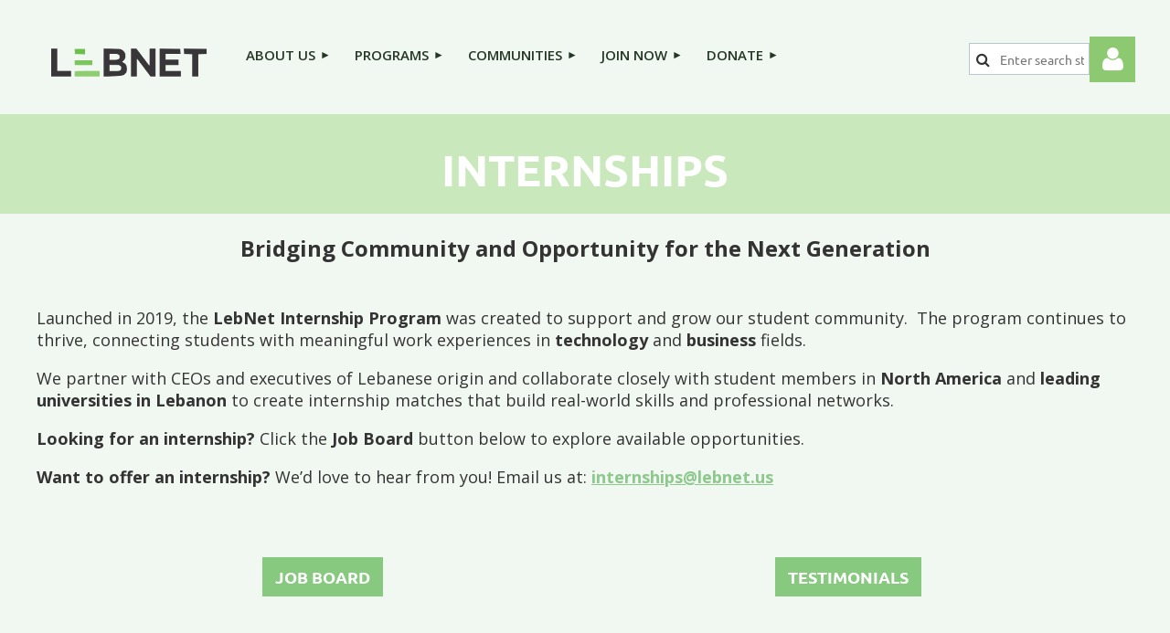

--- FILE ---
content_type: text/html; charset=utf-8
request_url: https://lebnet.us/internships
body_size: 10154
content:
<!DOCTYPE html>
<html lang="en" class="no-js ">
	<head id="Head1">
<meta name="viewport" content="width=device-width, initial-scale=1.0">
<link href="https://sf.wildapricot.org/BuiltTheme/kaleidoscope_cornucopia.v3.0/current/79bd5c29/Styles/combined.css" rel="stylesheet" type="text/css" /><link href="https://lebnet.us/resources/theme/customStyles.css?t=639004520802900000" rel="stylesheet" type="text/css" /><link href="https://lebnet.us/resources/theme/user.css?t=638841512660000000" rel="stylesheet" type="text/css" /><link href="https://live-sf.wildapricot.org/WebUI/built9.11.0-db59b40/scripts/public/react/index-84b33b4.css" rel="stylesheet" type="text/css" /><link href="https://live-sf.wildapricot.org/WebUI/built9.11.0-db59b40/css/shared/ui/shared-ui-compiled.css" rel="stylesheet" type="text/css" /><script type="text/javascript" language="javascript" id="idJavaScriptEnvironment">var bonaPage_BuildVer='9.11.0-db59b40';
var bonaPage_AdminBackendUrl = '/admin/';
var bonaPage_StatRes='https://live-sf.wildapricot.org/WebUI/';
var bonaPage_InternalPageType = { isUndefinedPage : false,isWebPage : true,isAdminPage : false,isDialogPage : false,isSystemPage : false,isErrorPage : false,isError404Page : false };
var bonaPage_PageView = { isAnonymousView : true,isMemberView : false,isAdminView : false };
var WidgetMode = 0;
var bonaPage_IsUserAnonymous = true;
var bonaPage_ThemeVer='79bd5c29638841512660000000639004520802900000'; var bonaPage_ThemeId = 'kaleidoscope_cornucopia.v3.0'; var bonaPage_ThemeVersion = '3.0';
var bonaPage_id='1856559'; version_id='';
if (bonaPage_InternalPageType && (bonaPage_InternalPageType.isSystemPage || bonaPage_InternalPageType.isWebPage) && window.self !== window.top) { var success = true; try { var tmp = top.location.href; if (!tmp) { top.location = self.location; } } catch (err) { try { if (self != top) { top.location = self.location; } } catch (err) { try { if (self != top) { top = self; } success = false; } catch (err) { success = false; } } success = false; } if (!success) { window.onload = function() { document.open('text/html', 'replace'); document.write('<ht'+'ml><he'+'ad></he'+'ad><bo'+'dy><h1>Wrong document context!</h1></bo'+'dy></ht'+'ml>'); document.close(); } } }
try { function waMetricsGlobalHandler(args) { if (WA.topWindow.waMetricsOuterGlobalHandler && typeof(WA.topWindow.waMetricsOuterGlobalHandler) === 'function') { WA.topWindow.waMetricsOuterGlobalHandler(args); }}} catch(err) {}
 try { if (parent && parent.BonaPage) parent.BonaPage.implementBonaPage(window); } catch (err) { }
try { document.write('<style type="text/css"> .WaHideIfJSEnabled, .HideIfJSEnabled { display: none; } </style>'); } catch(err) {}
var bonaPage_WebPackRootPath = 'https://live-sf.wildapricot.org/WebUI/built9.11.0-db59b40/scripts/public/react/';</script><script type="text/javascript" language="javascript" src="https://live-sf.wildapricot.org/WebUI/built9.11.0-db59b40/scripts/shared/bonapagetop/bonapagetop-compiled.js" id="idBonaPageTop"></script><script type="text/javascript" language="javascript" src="https://live-sf.wildapricot.org/WebUI/built9.11.0-db59b40/scripts/public/react/index-84b33b4.js" id="ReactPublicJs"></script><script type="text/javascript" language="javascript" src="https://live-sf.wildapricot.org/WebUI/built9.11.0-db59b40/scripts/shared/ui/shared-ui-compiled.js" id="idSharedJs"></script><script type="text/javascript" language="javascript" src="https://live-sf.wildapricot.org/WebUI/built9.11.0-db59b40/General.js" id=""></script><script type="text/javascript" language="javascript" src="https://sf.wildapricot.org/BuiltTheme/kaleidoscope_cornucopia.v3.0/current/79bd5c29/Scripts/combined.js" id=""></script><title>LebNet - Internships</title>
<meta name="Keywords" content="Lebanese, Lebanon, Lebanese diaspora, Lebanese professionals, tech professionals, technology, US, USA, United States, Canada, North America, network, non-profit, organization, Silicon Valley, internships, ignite, mentorship, webinars, talks, advice, Lebnet, give back, community, communities, women, women in tech, leading women, empowering women, early in career, experts, industry experts, students, AUB, LAU, summer interns, summer internships"/><meta name="Description" content="LebNet is a non-profit organization focused on Lebanese professionals living in North America. It was launched in 1999 in Silicon Valley, California." /><link rel="icon" type="image/png" href="/resources/Pictures/favicon.png"/>
<meta property="og:locale" content="en_US" />
<meta property="og:type" content="website" />
<meta property="og:title" content="Connect. Network. Nurture - LebNet" />
<meta property="og:image" content="http://lebnet.us/resources/Pictures/Lebnet_Logo.png" />
<meta property="og:description" content="LebNet is a non-profit organization focused on Lebanese professionals living in North America. It was launched in 1999 in Silicon Valley, California." />
<meta property="og:url" content="https://lebnet.us/" />
<meta property="og:site_name" content="LebNet" />
<meta property="article:publisher" content="https://www.facebook.com/lebnetsiliconvalley/?ref=bookmarks" />
<!--<meta property="article:modified_time" content="2020-03-26T18:05:26+00:00" />-->
<meta name="twitter:card" content="summary_large_image" />
<meta name="twitter:creator" content="@TheLebNet" />
<meta name="twitter:site" content="@TheLebNet" />
<meta name="twitter:label1" content="Written by">
<meta name="twitter:data1" content="admin">
<meta name="twitter:label2" content="Est. reading time">
<meta name="twitter:data2" content="4 minutes"><meta name="apple-itunes-app" content="app-id=1220348450, app-argument="><link rel="search" type="application/opensearchdescription+xml" title="lebnet.us" href="/opensearch.ashx" /></head>
	<body id="PAGEID_1856559" class="publicContentView LayoutMain">
<div class="mLayout layoutMain" id="mLayout">

<div class="mobilePanelContainer">
<div id="id_MobilePanel" data-componentId="MobilePanel" class="WaPlaceHolder WaPlaceHolderMobilePanel" style=""><div style=""><div id="id_QFpB82d" class="WaGadgetOnly WaGadgetMobilePanel  gadgetStyleNone" style="" data-componentId="QFpB82d" ><div class="mobilePanel">
	
	<div class="mobilePanelButton buttonMenu" title="Menu">Menu</div>
<div class="mobilePanelButton buttonLogin" title="Log in">Log in</div>
<div class="menuInner">
		<ul class="firstLevel">
<li class=" ">
	<div class="item">
		<a href="https://lebnet.us/" title="Home 2025"><span>Home 2025</span></a>
</div>
</li>
	
<li class=" dir">
	<div class="item">
		<a href="https://lebnet.us/about-us" title="About Us"><span>About Us</span></a>
<ul class="secondLevel">
<li class=" ">
	<div class="item">
		<a href="https://lebnet.us/Our-Mission" title="Our Mission"><span>Our Mission</span></a>
</div>
</li>
	
<li class=" ">
	<div class="item">
		<a href="https://lebnet.us/lebnet-board" title="Our Boards"><span>Our Boards</span></a>
</div>
</li>
	
<li class=" ">
	<div class="item">
		<a href="https://lebnet.us/Officers" title="Our Team"><span>Our Team</span></a>
</div>
</li>
	
</ul>
</div>
</li>
	
<li class=" dir">
	<div class="item">
		<a href="https://lebnet.us/Programs" title="Programs"><span>Programs</span></a>
<ul class="secondLevel">
<li class=" ">
	<div class="item">
		<a href="https://lebnet.us/Bireme-Awards" title="Bireme Awards"><span>Bireme Awards</span></a>
</div>
</li>
	
<li class="sel ">
	<div class="item">
		<a href="https://lebnet.us/Internships" title="Internships"><span>Internships</span></a>
</div>
</li>
	
<li class=" ">
	<div class="item">
		<a href="https://lebnet.us/Job-Board" title="Job Board"><span>Job Board</span></a>
</div>
</li>
	
<li class=" ">
	<div class="item">
		<a href="https://lebnet.us/Mentorship" title="Mentorship"><span>Mentorship</span></a>
</div>
</li>
	
<li class=" ">
	<div class="item">
		<a href="https://lebnet.us/Soft-Landing" title="Soft Landing"><span>Soft Landing</span></a>
</div>
</li>
	
<li class=" ">
	<div class="item">
		<a href="https://lebnet.us/TechFellows" title="Tech Fellows"><span>Tech Fellows</span></a>
</div>
</li>
	
</ul>
</div>
</li>
	
<li class=" dir">
	<div class="item">
		<a href="https://lebnet.us/Communities" title="Communities"><span>Communities</span></a>
<ul class="secondLevel">
<li class=" ">
	<div class="item">
		<a href="https://lebnet.us/Professional-Communities" title="Professional Communities"><span>Professional Communities</span></a>
</div>
</li>
	
<li class=" ">
	<div class="item">
		<a href="https://lebnet.us/Regional-Communities" title="Regional Communities"><span>Regional Communities</span></a>
</div>
</li>
	
</ul>
</div>
</li>
	
<li class=" dir">
	<div class="item">
		<a href="https://lebnet.us/page-1257175" title="Join Now"><span>Join Now</span></a>
<ul class="secondLevel">
<li class=" ">
	<div class="item">
		<a href="https://lebnet.us/membership-benefits" title="Membership Benefits"><span>Membership Benefits</span></a>
</div>
</li>
	
<li class=" ">
	<div class="item">
		<a href="https://lebnet.us/Subscribe" title="Register as a New Member"><span>Register as a New Member</span></a>
</div>
</li>
	
<li class=" ">
	<div class="item">
		<a href="https://lebnet.us/Member-Subscription" title="Renew Your Membership"><span>Renew Your Membership</span></a>
</div>
</li>
	
</ul>
</div>
</li>
	
<li class=" dir">
	<div class="item">
		<a href="https://lebnet.us/donation-form" title="Donate"><span>Donate</span></a>
<ul class="secondLevel">
<li class=" ">
	<div class="item">
		<a href="https://lebnet.us/Donors" title="Our Proud Donors"><span>Our Proud Donors</span></a>
</div>
</li>
	
</ul>
</div>
</li>
	
</ul>
	</div>

	<div class="loginInner">
<div class="loginContainerForm oAuthIsfalse">
<form method="post" action="https://lebnet.us/Sys/Login" id="id_QFpB82d_form" class="generalLoginBox"  data-disableInAdminMode="true">
<input type="hidden" name="ReturnUrl" id="id_QFpB82d_returnUrl" value="">
				<input type="hidden" name="browserData" id="id_QFpB82d_browserField">
<div class="loginUserName">
<div class="loginUserNameTextBox">
		<input name="email" type="text" maxlength="100" placeholder="Email"  id="id_QFpB82d_userName" tabindex="1" class="emailTextBoxControl"/>
	</div>
</div><div class="loginPassword">
<div class="loginPasswordTextBox">
		<input name="password" type="password" placeholder="Password" maxlength="50" id="id_QFpB82d_password" tabindex="2" class="passwordTextBoxControl" autocomplete="off"/>
	</div>
</div> 
    <input id="g-recaptcha-invisible_QFpB82d" name="g-recaptcha-invisible" value="recaptcha" type="hidden"/> 
    <div id="recapcha_placeholder_QFpB82d" style="display:none"></div>
    <span id="idReCaptchaValidator_QFpB82d" errorMessage="Please verify that you are not a robot" style="display:none" validatorType="method" ></span>
    <script>
        $("#idReCaptchaValidator_QFpB82d").on( "wavalidate", function(event, validationResult) {
            if (grecaptcha.getResponse(widgetId_QFpB82d).length == 0){
                grecaptcha.execute(widgetId_QFpB82d);	
                validationResult.shouldStopValidation = true;
                return;
            }

            validationResult.result = true;
        });
  
            var widgetId_QFpB82d;

            var onloadCallback_QFpB82d = function() {
                // Renders the HTML element with id 'recapcha_placeholder_QFpB82d' as a reCAPTCHA widget.
                // The id of the reCAPTCHA widget is assigned to 'widgetId_QFpB82d'.
                widgetId_QFpB82d = grecaptcha.render('recapcha_placeholder_QFpB82d', {
                'sitekey' : '6LfmM_UhAAAAAJSHT-BwkAlQgN0mMViOmaK7oEIV',
                'size': 'invisible',
                'callback': function(){
                    document.getElementById('g-recaptcha-invisible_QFpB82d').form.submit();
                },
                'theme' : 'light'
            });
        };
    </script>
	
    <script src="https://www.google.com/recaptcha/api.js?onload=onloadCallback_QFpB82d&render=explicit" async defer></script>

 <div class="loginActionRememberMe">
		<input id="id_QFpB82d_rememberMe" type="checkbox" name="rememberMe" tabindex="3" class="rememberMeCheckboxControl"/>
		<label for="id_QFpB82d_rememberMe">Remember me</label>
	</div>
<div class="loginPasswordForgot">
		<a href="https://lebnet.us/Sys/ResetPasswordRequest">Forgot password</a>
	</div>
<div class="loginAction">
	<input type="submit" name="ctl03$ctl02$loginViewControl$loginControl$Login" value="Log in" id="id_QFpB82d_loginAction" onclick="if (!browserInfo.clientCookiesEnabled()) {alert('Warning: browser cookies disabled. Please enable them to use this website.'); return false;}" tabindex="4" class="loginButton loginButtonControl"/>
</div></form></div>
</div>

</div>

<script type="text/javascript">

jq$(function()
{
	var gadget = jq$('#id_QFpB82d'),
		menuContainer = gadget.find('.menuInner'),
		loginContainer = gadget.find('.loginInner');

	gadget.find('.buttonMenu').on("click",function()
	{
		menuContainer.toggle();
		loginContainer.hide();
		jq$(this).toggleClass('active');
        jq$('.buttonLogin').removeClass('active');
		return false;
	});

	gadget.find('.buttonLogin').on("click",function()
	{
		loginContainer.toggle();
		menuContainer.hide();
		jq$(this).toggleClass('active');
        jq$('.buttonMenu').removeClass('active');
		return false;
	});

	gadget.find('.mobilePanel').on("click",function(event)
	{
        if( !(jq$(event.target).parents('.loginInner').size() || event.target.className == 'loginInner') )
        {
            menuContainer.hide();
            loginContainer.hide();
            jq$('.buttonLogin').removeClass('active');
            jq$('.buttonMenu').removeClass('active');
        }

        event.stopPropagation();
	});

	jq$('body').on("click",function()
	{
		menuContainer.hide();
		loginContainer.hide();
		jq$('.buttonLogin').removeClass('active');
        jq$('.buttonMenu').removeClass('active');
	});


	// login
	var browserField = document.getElementById('id_QFpB82d' + '_browserField');

	if (browserField)
	{
		browserField.value = browserInfo.getBrowserCapabilitiesData();
	}

	jq$('#id_QFpB82d' + '_form').FormValidate();
	jq$('.WaGadgetMobilePanel form').attr('data-disableInAdminMode', 'false');

});

</script></div></div>
</div></div>

		<!-- header zone -->
		<div class="zonePlace zoneHeader1">
<div id="idHeaderContentHolder" data-componentId="Header" class="WaPlaceHolder WaPlaceHolderHeader" style="background-color:transparent;"><div style="padding-top:40px;"><div id="id_xQfYGKw" data-componentId="xQfYGKw" class="WaLayoutContainerOnly" style=""><table cellspacing="0" cellpadding="0" class="WaLayoutTable" style=""><tr data-componentId="xQfYGKw_row" class="WaLayoutRow"><td id="id_KLWiyh5" data-componentId="KLWiyh5" class="WaLayoutItem" style="width:18%;"><div id="id_VFTQmOb" class="WaLayoutPlaceHolder placeHolderContainer" data-componentId="VFTQmOb" style=""><div style=""><div id="idHeaderContent" class="WaGadgetOnly WaGadgetContent headerContent gadgetStyleNone" style="margin-bottom:0px;" data-componentId="7LWDLZj" ><div class="gadgetStyleBody gadgetContentEditableArea" style="" data-editableArea="0" data-areaHeight="auto">
<a href="/"><img src="/resources/Pictures/lebnet.png" alt="" title="" border="0"></a><br>


<div title="" style="top: 0px; left: 0px; position: absolute; z-index: 1; width: auto; height: auto;" id="idHeaderAssociationName"></div></div>
</div></div></div></td><td style="" data-componentId="KLWiyh5_separator" class="WaLayoutSeparator"><div style="width: inherit;"></div></td><td id="id_lE89L7E" data-componentId="lE89L7E" class="WaLayoutItem" style="width:67%;"><div id="id_ZrJf3jD" class="WaLayoutPlaceHolder placeHolderContainer" data-componentId="ZrJf3jD" style=""><div style="padding-top:7px;"><div id="id_svVLY2a" class="WaGadgetOnly WaGadgetMenuHorizontal  gadgetStyleNone" style="margin-top:0px;" data-componentId="svVLY2a" ><div class="menuBackground"></div>
<div class="menuInner">
	<ul class="firstLevel">
<li class=" ">
	<div class="item">
		<a href="https://lebnet.us/" title="Home 2025"><span>Home 2025</span></a>
</div>
</li>
	
<li class=" dir">
	<div class="item">
		<a href="https://lebnet.us/about-us" title="About Us"><span>About Us</span></a>
<ul class="secondLevel">
<li class=" ">
	<div class="item">
		<a href="https://lebnet.us/Our-Mission" title="Our Mission"><span>Our Mission</span></a>
</div>
</li>
	
<li class=" ">
	<div class="item">
		<a href="https://lebnet.us/lebnet-board" title="Our Boards"><span>Our Boards</span></a>
</div>
</li>
	
<li class=" ">
	<div class="item">
		<a href="https://lebnet.us/Officers" title="Our Team"><span>Our Team</span></a>
</div>
</li>
	
</ul>
</div>
</li>
	
<li class=" dir">
	<div class="item">
		<a href="https://lebnet.us/Programs" title="Programs"><span>Programs</span></a>
<ul class="secondLevel">
<li class=" ">
	<div class="item">
		<a href="https://lebnet.us/Bireme-Awards" title="Bireme Awards"><span>Bireme Awards</span></a>
</div>
</li>
	
<li class="sel ">
	<div class="item">
		<a href="https://lebnet.us/Internships" title="Internships"><span>Internships</span></a>
</div>
</li>
	
<li class=" ">
	<div class="item">
		<a href="https://lebnet.us/Job-Board" title="Job Board"><span>Job Board</span></a>
</div>
</li>
	
<li class=" ">
	<div class="item">
		<a href="https://lebnet.us/Mentorship" title="Mentorship"><span>Mentorship</span></a>
</div>
</li>
	
<li class=" ">
	<div class="item">
		<a href="https://lebnet.us/Soft-Landing" title="Soft Landing"><span>Soft Landing</span></a>
</div>
</li>
	
<li class=" ">
	<div class="item">
		<a href="https://lebnet.us/TechFellows" title="Tech Fellows"><span>Tech Fellows</span></a>
</div>
</li>
	
</ul>
</div>
</li>
	
<li class=" dir">
	<div class="item">
		<a href="https://lebnet.us/Communities" title="Communities"><span>Communities</span></a>
<ul class="secondLevel">
<li class=" ">
	<div class="item">
		<a href="https://lebnet.us/Professional-Communities" title="Professional Communities"><span>Professional Communities</span></a>
</div>
</li>
	
<li class=" ">
	<div class="item">
		<a href="https://lebnet.us/Regional-Communities" title="Regional Communities"><span>Regional Communities</span></a>
</div>
</li>
	
</ul>
</div>
</li>
	
<li class=" dir">
	<div class="item">
		<a href="https://lebnet.us/page-1257175" title="Join Now"><span>Join Now</span></a>
<ul class="secondLevel">
<li class=" ">
	<div class="item">
		<a href="https://lebnet.us/membership-benefits" title="Membership Benefits"><span>Membership Benefits</span></a>
</div>
</li>
	
<li class=" ">
	<div class="item">
		<a href="https://lebnet.us/Subscribe" title="Register as a New Member"><span>Register as a New Member</span></a>
</div>
</li>
	
<li class=" ">
	<div class="item">
		<a href="https://lebnet.us/Member-Subscription" title="Renew Your Membership"><span>Renew Your Membership</span></a>
</div>
</li>
	
</ul>
</div>
</li>
	
<li class=" dir">
	<div class="item">
		<a href="https://lebnet.us/donation-form" title="Donate"><span>Donate</span></a>
<ul class="secondLevel">
<li class=" ">
	<div class="item">
		<a href="https://lebnet.us/Donors" title="Our Proud Donors"><span>Our Proud Donors</span></a>
</div>
</li>
	
</ul>
</div>
</li>
	
</ul>
</div>


<script type="text/javascript">

	jq$(function()
	{

		WebFont.load({
			custom: {
				families: ['Ubuntu', 'Ubuntu condensed']
			},
			active: function()
			{
				resizeMenu();
			}
		});


		var gadgetHorMenu = jq$('#id_svVLY2a'),
			gadgetHorMenuContainer = gadgetHorMenu.find('.menuInner'),
			firstLevelMenu = gadgetHorMenu.find('ul.firstLevel'),
			holderInitialMenu = firstLevelMenu.children(),
			outsideItems = null,
			phantomElement = '<li class="phantom"><div class="item"><a href="#"><span>&#x2261;</span></a><ul class="secondLevel"></ul></div></li>',
			placeHolder = gadgetHorMenu.parents('.WaLayoutPlaceHolder'),
			placeHolderId = placeHolder && placeHolder.attr('data-componentId'),
			mobileState = false,
			isTouchSupported = !!(('ontouchstart' in window) || (window.DocumentTouch && document instanceof DocumentTouch) || (navigator.msPointerEnabled && navigator.msMaxTouchPoints));


		function resizeMenu()
		{
			var i,
				len,
				fitMenuWidth = 0,
				menuItemPhantomWidth = 80;

			firstLevelMenu.html( holderInitialMenu).removeClass('adapted').css({ width: 'auto' }); // restore initial menu

			if( firstLevelMenu.width() > gadgetHorMenuContainer.width() ) // if menu oversize
			{
				menuItemPhantomWidth = firstLevelMenu.addClass('adapted').append( phantomElement).children('.phantom').width();

				for( i = 0, len = holderInitialMenu.size(); i <= len; i++ )
				{
					fitMenuWidth += jq$( holderInitialMenu.get(i) ).width();

					if( fitMenuWidth + menuItemPhantomWidth > gadgetHorMenuContainer.width() )
					{
						outsideItems = firstLevelMenu.children(':gt('+(i-1)+'):not(.phantom)').remove();
						firstLevelMenu.find('.phantom > .item > ul').append( outsideItems);
						gadgetHorMenuContainer.css('overflow','visible');
						break;
					}
				}
				gadgetHorMenu.find('.phantom > .item > a').click(function(){ return false; });
			}

			disableFirstTouch();

			firstLevelMenu.css( 'width', '' ); // restore initial menu width
			firstLevelMenu.children().removeClass('last-child').eq(-1).addClass('last-child'); // add last-child mark
		}

		jq$(window).resize(function()
		{
			resizeMenu();
		});

		function onLayoutColumnResized(sender, args)
		{
			args = args || {};

			if (placeHolderId && (placeHolderId == args.leftColPlaceHolderId || placeHolderId == args.rightColPlaceHolderId))
			{
				resizeMenu();
			}
		}

		BonaPage.addPageStateHandler(BonaPage.PAGE_PARSED, function() { WA.Gadgets.LayoutColumnResized.addHandler(onLayoutColumnResized); });
		BonaPage.addPageStateHandler(BonaPage.PAGE_UNLOADED, function() { WA.Gadgets.LayoutColumnResized.removeHandler(onLayoutColumnResized); });


        function disableFirstTouch()
        {
          if (!isTouchSupported) return;

          jq$('#id_svVLY2a').find('.menuInner li.dir > .item > a').on( 'click', function(event)
          {
            if( !this.touchCounter )
              this.touchCounter = 0;

            if( this.touchCounter >= 1 )
            {
              this.touchCounter = 0;
              return true;
            }
            this.touchCounter++;

            if (!mobileState)
            {
              WA.stopEventDefault(event);
            }
          });

          jq$('#id_svVLY2a').find('.menuInner li.dir > .item > a').on( 'mouseout', function(event)
          {
            if( !this.touchCounter )
              this.touchCounter = 0;
            this.touchCounter = 0;
          });
        }

        disableFirstTouch();

	});
</script></div></div></div></td><td style="" data-componentId="lE89L7E_separator" class="WaLayoutSeparator"><div style="width: inherit;"></div></td><td id="id_4T83Orq" data-componentId="4T83Orq" class="WaLayoutItem" style="width:11%;"><div id="id_GrFpUUW" class="WaLayoutPlaceHolder placeHolderContainer" data-componentId="GrFpUUW" style=""><div style="padding-top:7px;"><div id="id_MFFzzDz" class="WaGadgetOnly WaGadgetSiteSearch  gadgetStyleNone" style="" data-componentId="MFFzzDz" ><div class="gadgetStyleBody " style=""  data-areaHeight="auto">
<div class="searchBoxOuter alignLeft">
	<div class="searchBox">
<form method="post" action="https://lebnet.us/Sys/Search" id="id_MFFzzDz_form" class="generalSearchBox"  data-disableInAdminMode="true">
<span class="searchBoxFieldContainer"><input class="searchBoxField" type="text" name="searchString" id="idid_MFFzzDz_searchBox" value="" maxlength="300" autocomplete="off"  placeholder="Enter search string"></span>
<div class="autoSuggestionBox" id="idid_MFFzzDz_resultDiv"></div>
</form></div>
	</div>
	<script type="text/javascript">
		(function(){

			function init()
			{
				var model = {};
				model.gadgetId = 'idid_MFFzzDz';
				model.searchBoxId = 'idid_MFFzzDz_searchBox';
				model.resultDivId = 'idid_MFFzzDz_resultDiv';
				model.selectedTypes = '7';
				model.searchTemplate = 'https://lebnet.us/Sys/Search?q={0}&types={1}&page={2}';
				model.searchActionUrl = '/Sys/Search/DoSearch';
				model.GoToSearchPageTextTemplate = 'Search for &#39;{0}&#39;';
				model.autoSuggest = true;
				var WASiteSearch = new WASiteSearchGadget(model);
			}

			jq$(document).ready(init);
		}) ();
	</script>
</div>
</div></div></div></td><td style="" data-componentId="4T83Orq_separator" class="WaLayoutSeparator"><div style="width: inherit;"></div></td><td id="id_spSDMej" data-componentId="spSDMej" class="WaLayoutItem" style="width:4%;"><div id="id_u3keyFQ" class="WaLayoutPlaceHolder placeHolderContainer" data-componentId="u3keyFQ" style=""><div style=""><div id="id_MoBw3nY" class="WaGadgetOnly WaGadgetLoginForm  gadgetStyleNone" style="margin-top:0px;" data-componentId="MoBw3nY" ><link rel="stylesheet" type="text/css" href="https://kit-pro.fontawesome.com/releases/latest/css/pro.min.css" />
<div class="loginContainer alignRight">
  <div class="loginContainerInner">
    <a id="id_MoBw3nY_loginLink" class="loginLink">Log in</a>
    <div id="id_MoBw3nY_loginContainer" class="loginPanel">
      <div class="loginContainerForm oAuthIsfalse">
        <div class="loginContainerFormInner">
          <form method="post" action="https://lebnet.us/Sys/Login" id="id_MoBw3nY_form" class="generalLoginBox"  data-disableInAdminMode="true">
<input type="hidden" name="ReturnUrl" id="id_MoBw3nY_returnUrl" value="">
            <input type="hidden" name="CurrentUrl" id="id_MoBw3nY_currentUrl" value="/internships">
            <input type="hidden" name="browserData" id="id_MoBw3nY_browserField">
            <div class="loginUserName">
<div class="loginUserNameTextBox">
		<input name="email" type="text" maxlength="100" placeholder="Email"  id="id_MoBw3nY_userName" tabindex="1" class="emailTextBoxControl"/>
	</div>
</div><div class="loginPassword">
    <div class="loginPasswordTextBox">
		<div class="password-wrapper">
			<input 
				name="password" 
				type="password" 
placeholder="Password" 
				maxlength="50" 
				id="id_MoBw3nY_password" 
				tabindex="2" 
				class="passwordTextBoxControl" 
				autocomplete="off"
			/>
			<i class="fa fa-eye-slash toggle-password" toggle="#id_MoBw3nY_password"></i>
		</div>
    </div>
</div>
<script>
  if (!window.__passwordToggleInitialized) {
    window.__passwordToggleInitialized = true;

    $(document).ready(function () {
      $('.toggle-password').each(function () {
        const $icon = $(this);
        const selector = $icon.attr('toggle');
        if (!selector) return;

        const $input = selector.startsWith('#') ? $(selector) : $('#' + selector);
        if (!$input.length) return;

        $icon.on('click', function () {
          try {
            const inputEl = $input[0];
            const currentType = inputEl.getAttribute('type');

            if (currentType === 'password') {
              inputEl.setAttribute('type', 'text');
              $icon.removeClass('fa-eye-slash').addClass('fa-eye');
            } else {
              inputEl.setAttribute('type', 'password');
              $icon.removeClass('fa-eye').addClass('fa-eye-slash');
            }
          } catch (err) {
            console.warn('Password toggle error:', err.message);
          }
        });
      });
    });
  }
</script>
	  
             
    <input id="g-recaptcha-invisible_MoBw3nY" name="g-recaptcha-invisible" value="recaptcha" type="hidden"/> 
    <div id="recapcha_placeholder_MoBw3nY" style="display:none"></div>
    <span id="idReCaptchaValidator_MoBw3nY" errorMessage="Please verify that you are not a robot" style="display:none" validatorType="method" ></span>
    <script>
        $("#idReCaptchaValidator_MoBw3nY").on( "wavalidate", function(event, validationResult) {
            if (grecaptcha.getResponse(widgetId_MoBw3nY).length == 0){
                grecaptcha.execute(widgetId_MoBw3nY);	
                validationResult.shouldStopValidation = true;
                return;
            }

            validationResult.result = true;
        });
  
            var widgetId_MoBw3nY;

            var onloadCallback_MoBw3nY = function() {
                // Renders the HTML element with id 'recapcha_placeholder_MoBw3nY' as a reCAPTCHA widget.
                // The id of the reCAPTCHA widget is assigned to 'widgetId_MoBw3nY'.
                widgetId_MoBw3nY = grecaptcha.render('recapcha_placeholder_MoBw3nY', {
                'sitekey' : '6LfmM_UhAAAAAJSHT-BwkAlQgN0mMViOmaK7oEIV',
                'size': 'invisible',
                'callback': function(){
                    document.getElementById('g-recaptcha-invisible_MoBw3nY').form.submit();
                },
                'theme' : 'light'
            });
        };
    </script>
	
    <script src="https://www.google.com/recaptcha/api.js?onload=onloadCallback_MoBw3nY&render=explicit" async defer></script>

  
      <div class="loginActionRememberMe">
		<input id="id_MoBw3nY_rememberMe" type="checkbox" name="rememberMe" tabindex="3" class="rememberMeCheckboxControl"/>
		<label for="id_MoBw3nY_rememberMe">Remember me</label>
	</div>
<div class="loginAction">
	<input type="submit" name="ctl03$ctl02$loginViewControl$loginControl$Login" value="Log in" id="id_MoBw3nY_loginAction" onclick="if (!WA.isWidgetMode && !browserInfo.clientCookiesEnabled()) {alert('Warning: browser cookies disabled. Please enable them to use this website.'); return false;}" tabindex="4" class="loginButton loginButtonControl"/>
</div><div class="loginPasswordForgot">
		<a rel="nofollow" href="https://lebnet.us/Sys/ResetPasswordRequest">Forgot password</a>
	</div>
</form></div>
      </div>
    </div>
  </div>
</div>
<script>
  jq$(function() {
    var gadgetId = jq$('#id_MoBw3nY'),
        containerBox = gadgetId.find('.loginPanel'),
        loginLink = gadgetId.find('.loginLink'),
        transitionTime = 300;

    containerBox.isOpening = false;

    loginLink.on('click', function(e) {
      if (containerBox.css("visibility") == 'visible') {
        loginLink.removeClass('hover');
        containerBox.animate({ 'opacity': '0' }, transitionTime, function() {
          containerBox.css('visibility','hidden');
          containerBox.css('display','none');
        });
      } else {
        loginLink.addClass('hover');
        containerBox.isOpening = true;
        containerBox.css('display','block');
        containerBox.css('visibility','visible');
        containerBox.animate({ 'opacity': '1' }, transitionTime, function() {
          containerBox.isOpening = false;
        });
      }
    });

    containerBox.on('click', function(e) { e.stopPropagation(); });

    jq$('body').on('click', function() {
      if (containerBox.css("visibility") == 'visible' && !containerBox.isOpening) {
        loginLink.removeClass('hover');
        containerBox.animate({ 'opacity': '0' }, transitionTime, function() {
          containerBox.css('visibility','hidden');
          containerBox.css('display','none');
        });
      }
    });

    var browserField = document.getElementById('id_MoBw3nY' + '_browserField');

    if (browserField) {
      browserField.value = browserInfo.getBrowserCapabilitiesData();
    }

    jq$('#id_MoBw3nY' + '_form').FormValidate();
    jq$('.WaGadgetLoginForm form').attr('data-disableInAdminMode', 'false');
  });
</script>
</div></div></div></td></tr></table> </div></div>
</div></div>
		<div class="zonePlace zoneHeader2">
<div id="id_Header1" data-componentId="Header1" class="WaPlaceHolder WaPlaceHolderHeader1" style="background-color:transparent;"><div style=""><div id="id_JpFJ3Gl" data-componentId="JpFJ3Gl" class="WaLayoutContainerOnly" style="background-color:#414A53;"><table cellspacing="0" cellpadding="0" class="WaLayoutTable" style=""><tr data-componentId="JpFJ3Gl_row" class="WaLayoutRow"><td id="id_bBoPpMR" data-componentId="bBoPpMR" class="WaLayoutItem" style="width:100%;"><div id="id_ClYQFGL" class="WaLayoutPlaceHolder placeHolderContainer" data-componentId="ClYQFGL" style=""><div style=""><div id="id_GKom8tV" class="WaGadgetOnly WaGadgetHeadline  gadgetStyleNone" style="background-color:#C9E8BB;" data-componentId="GKom8tV" ><div class="gadgetStyleBody gadgetContentEditableArea" style="" data-editableArea="0" data-areaHeight="auto">
<h1 align="center" style="line-height: 48px; margin-top: 1em !important;"><font style="font-size: 48px;" color="#ffffff">Internships</font></h1></div>
</div></div></div></td></tr></table> </div></div>
</div></div>
		<!-- /header zone -->

<!-- content zone -->
	<div class="zonePlace zoneContent">
<div id="idPrimaryContentBlock1Content" data-componentId="Content" class="WaPlaceHolder WaPlaceHolderContent" style=""><div style="padding-top:0px;padding-bottom:20px;"><div id="id_Gxk53uo" data-componentId="Gxk53uo" class="WaLayoutContainerFirst" style=""><table cellspacing="0" cellpadding="0" class="WaLayoutTable" style=""><tr data-componentId="Gxk53uo_row" class="WaLayoutRow"><td id="id_4pLtoEQ" data-componentId="4pLtoEQ" class="WaLayoutItem" style="width:100%;"><div id="id_3fi9CnT" class="WaLayoutPlaceHolder placeHolderContainer" data-componentId="3fi9CnT" style=""><div style=""><div id="id_8MHUliY" class="WaGadgetOnly WaGadgetHeadline  gadgetStyleNone" style="" data-componentId="8MHUliY" ><div class="gadgetStyleBody gadgetContentEditableArea" style="" data-editableArea="0" data-areaHeight="auto">
<h2 align="center"><font style="font-size: 24px;"><strong>Bridging Community and Opportunity for the Next Generation</strong></font></h2></div>
</div></div></div></td></tr></table> </div><div id="id_FyJ21fC" class="WaGadgetLast WaGadgetContent  gadgetStyleNone" style="" data-componentId="FyJ21fC" ><div class="gadgetStyleBody gadgetContentEditableArea" style="" data-editableArea="0" data-areaHeight="auto">
<p data-start="99" data-end="385" style="line-height: 24px;" align="left">Launched in 2019, the <strong data-start="121" data-end="150">LebNet Internship Program</strong> was created to support and grow our student community.&nbsp; The program continues to thrive, connecting students with meaningful work experiences in <strong data-start="319" data-end="333">technology</strong>&nbsp;and&nbsp;<strong data-start="365" data-end="377">business</strong> fields.</p>

<p data-start="387" data-end="632" style="line-height: 24px;">We partner with CEOs and executives of Lebanese origin and collaborate closely with student members in <strong data-start="490" data-end="507">North America</strong> and <strong data-start="512" data-end="547">leading universities in Lebanon</strong> to create internship matches that build real-world skills and professional networks.</p>

<p style="line-height: 24px;"><font style="font-size: 18px;">   </font><strong>Looking for an internship?&nbsp;</strong><span style="">Click the </span><strong>Job Board</strong><span style=""> button below to explore available opportunities.</span></p><p style="line-height: 24px;"><span style=""><strong>Want to offer an internship? </strong>We&#8217;d love to hear from you! Email us at:&nbsp;</span><a data-start="860" data-end="881"><strong><span class="__cf_email__" data-cfemail="d5bcbba1b0a7bba6bdbca5a695b9b0b7bbb0a1fba0a6">[email&#160;protected]</span></strong></a></p></div>
</div></div>
</div></div>
	<!-- /content zone -->

<!-- footer zone -->
		<div class="zonePlace zoneFooter1">
<div id="idFooterContentHolder" data-componentId="Footer" class="WaPlaceHolder WaPlaceHolderFooter" style=""><div style=""><div id="id_yadLzUk" data-componentId="yadLzUk" class="WaLayoutContainerOnly" style=""><table cellspacing="0" cellpadding="0" class="WaLayoutTable" style=""><tr data-componentId="yadLzUk_row" class="WaLayoutRow"><td id="id_FM6f8GR" data-componentId="FM6f8GR" class="WaLayoutItem" style="width:50%;"><div id="id_ME4gImy" class="WaLayoutPlaceHolder placeHolderContainer" data-componentId="ME4gImy" style=""><div style="padding-bottom:30px;"><div id="id_qMk7Ugu" class="WaGadgetOnly WaGadgetHeadline  gadgetStyleNone" style="" data-componentId="qMk7Ugu" ><div class="gadgetStyleBody gadgetContentEditableArea" style="" data-editableArea="0" data-areaHeight="auto">
<h1 align="center"><font style="font-size: 24px;"><a href="/page-1856530" class="stylizedButton buttonStyle003">JOb board</a></font></h1></div>
</div></div></div></td><td style="" data-componentId="FM6f8GR_separator" class="WaLayoutSeparator"><div style="width: inherit;"></div></td><td id="id_JbTsC3q" data-componentId="JbTsC3q" class="WaLayoutItem" style="width:50%;"><div id="id_wVSSlbN" class="WaLayoutPlaceHolder placeHolderContainer" data-componentId="wVSSlbN" style=""><div style=""><div id="id_XcFQHLy" class="WaGadgetOnly WaGadgetHeadline  gadgetStyleNone" style="" data-componentId="XcFQHLy" ><div class="gadgetStyleBody gadgetContentEditableArea" style="" data-editableArea="0" data-areaHeight="auto">
<h1 align="center"><font style="font-size: 24px;"><a href="/Internship-Testimonials" class="stylizedButton buttonStyle003">Testimonials</a></font></h1></div>
</div></div></div></td></tr></table> </div></div>
</div></div>
		<div class="zonePlace zoneFooter2">
<div id="id_Footer1" data-componentId="Footer1" class="WaPlaceHolder WaPlaceHolderFooter1" style="background-color:#F1F8F1;"><div style="padding-top:40px;padding-right:20px;padding-bottom:40px;padding-left:20px;"><div id="id_9Sp4guA" class="WaGadgetFirst WaGadgetContent  gadgetStyleNone" style="" data-componentId="9Sp4guA" ><div class="gadgetStyleBody gadgetContentEditableArea" style="" data-editableArea="0" data-areaHeight="auto">
<span style="border-top-width: 1px; border-color: rgb(77, 77, 77);"><img src="[data-uri]" class="WaContentDivider WaContentDivider divider_style_border_solid" style="border-top-width: 1px; border-color: rgb(77, 77, 77);" data-wacomponenttype="ContentDivider"></span><div align="center"><a href="/Newsletter-Subscription" target="_blank" class="stylizedButton buttonStyle003"><font style="font-size: 16px;" face="Comic Sans MS"><span><strong>Subscribe to our Newsletter</strong></span></font></a></div></div>
</div><div id="id_cREoUYu" data-componentId="cREoUYu" class="WaLayoutContainer" style="background-color:transparent;"><table cellspacing="0" cellpadding="0" class="WaLayoutTable" style=""><tr data-componentId="cREoUYu_row" class="WaLayoutRow"><td id="id_cbIIjiF" data-componentId="cbIIjiF" class="WaLayoutItem" style="width:33%;"><div id="id_LNKGgBc" class="WaLayoutPlaceHolder placeHolderContainer" data-componentId="LNKGgBc" style=""><div style="padding-right:0px;padding-left:0px;"><div id="id_tAbqFKH" class="WaGadgetFirst WaGadgetContent  gadgetStyleNone" style="" data-componentId="tAbqFKH" ><div class="gadgetStyleBody gadgetContentEditableArea" style="" data-editableArea="0" data-areaHeight="auto">
<p style="margin-bottom: 0px !important;"><font style="font-size: 16px;"><img src="/resources/Pictures/lebnet.png" alt="" title="" border="0" width="170" height="50"></font><br></p></div>
</div><div id="id_woIcnTT" class="WaGadgetLast WaGadgetSocialProfile  gadgetThemeStyle2" style="" data-componentId="woIcnTT" ><div class="gadgetStyleBody " style=""  data-areaHeight="auto">
<ul class="orientationHorizontal  alignLeft" >


<li>
				<a href="https://www.facebook.com/LebNetOrg/" title="Facebook" class="Facebook" target="_blank"></a>
			</li>
<li>
				<a href="https://x.com/wildapricot" title="X" class="X" target="_blank"></a>
			</li>
<li>
				<a href="https://www.linkedin.com/company/lebnet/?viewAsMember=true" title="LinkedIn" class="LinkedIn" target="_blank"></a>
			</li>
<li>
				<a href="https://www.youtube.com/channel/UCVrqI3TpBxvt0pp7aRy1jpw" title="YouTube" class="YouTube" target="_blank"></a>
			</li>
<li>
				<a href="https://www.instagram.com/lebnetorg/" title="Instagram" class="Instagram" target="_blank"></a>
			</li>
		
</ul>

</div>
</div></div></div></td><td style="" data-componentId="cbIIjiF_separator" class="WaLayoutSeparator"><div style="width: inherit;"></div></td><td id="id_dWZfovD" data-componentId="dWZfovD" class="WaLayoutItem" style="width:33%;"><div id="id_EVclxth" class="WaLayoutPlaceHolder placeHolderContainer" data-componentId="EVclxth" style=""><div style="padding-top:20px;"><div id="id_jeGDqXk" class="WaGadgetOnly WaGadgetContent  gadgetStyleNone" style="" data-componentId="jeGDqXk" ><div class="gadgetStyleBody gadgetContentEditableArea" style="" data-editableArea="0" data-areaHeight="auto">
<p align="center" style="margin-bottom: 0px !important; line-height: 21px;"><font style="font-size: 15px;"><strong><a href="/Event">Upcoming&nbsp;Events</a>&nbsp;&amp; <a href="/events-recap-media">Recaps</a></strong><br></font></p><p align="center" style="line-height: 21px; margin-bottom: 0px; margin-top: 0px !important;"><font color="#142e14" style="font-size: 15px;"><strong><a href="/Media">Media</a>&nbsp;&amp; <a href="/Newsletters">Newsletter</a></strong></font></p><p align="center" style="line-height: 21px; margin-top: 0px !important; margin-bottom: 0px !important;"><font color="#142e14" style="font-size: 15px;"><strong><a href="/our-partners"><font style="font-size: 15px;"><strong>Partners &amp; Sponsors</strong></font></a><br></strong></font></p></div>
</div></div></div></td><td style="" data-componentId="dWZfovD_separator" class="WaLayoutSeparator"><div style="width: inherit;"></div></td><td id="id_qx5KZZu" data-componentId="qx5KZZu" class="WaLayoutItem" style="width:33%;"><div id="id_JeejZIl" class="WaLayoutPlaceHolder placeHolderContainer" data-componentId="JeejZIl" style=""><div style="padding-top:20px;"><div id="id_DheuZFb" class="WaGadgetOnly WaGadgetContent  gadgetStyleNone" style="" data-componentId="DheuZFb" ><div class="gadgetStyleBody gadgetContentEditableArea" style="" data-editableArea="0" data-areaHeight="auto">
<p align="center" style="margin-bottom: 0px !important; line-height: 21px;"><font style="font-size: 15px;"><strong><a href="/privacypolicy">Privacy Policy</a>&nbsp;&amp; <a href="/page-1856626">Terms of Use</a></strong><br></font></p><p align="center" style="line-height: 21px; margin-bottom: 0px; margin-top: 0px !important;"><font style="font-size: 15px;" color="#8dc88d"><u><strong><a href="https://lebnet.us/Financial-Reports" target="_blank">Financial Reports</a></strong></u></font></p><p align="center" style="line-height: 21px; margin-top: 0px !important; margin-bottom: 0px !important;"><font style="font-size: 15px;"><u><strong><a href="/contact-us">Contact Us</a><br></strong></u></font></p></div>
</div></div></div></td></tr></table> </div><div id="id_lVIV4Lj" data-componentId="lVIV4Lj" class="WaLayoutContainerLast" style=""><table cellspacing="0" cellpadding="0" class="WaLayoutTable" style=""><tr data-componentId="lVIV4Lj_row" class="WaLayoutRow"><td id="id_JgVDtnZ" data-componentId="JgVDtnZ" class="WaLayoutItem" style="width:50%;"><div id="id_6RrAO37" class="WaLayoutPlaceHolder placeHolderContainer" data-componentId="6RrAO37" style=""><div style=""><div id="id_kkcwdgY" class="WaGadgetOnly WaGadgetContent  gadgetStyleNone" style="background-color:transparent;" data-componentId="kkcwdgY" ><div class="gadgetStyleBody gadgetContentEditableArea" style="" data-editableArea="0" data-areaHeight="auto">
<p><font style="font-size: 12px;" color="#4d4d4d"><strong><font style="font-size: 12px;">©&nbsp;</font>2025 LEBNET.US ALL RIGHTS RESERVED</strong></font></p></div>
</div></div></div></td><td style="" data-componentId="JgVDtnZ_separator" class="WaLayoutSeparator"><div style="width: inherit;"></div></td><td id="id_h28TVSd" data-componentId="h28TVSd" class="WaLayoutItem" style="width:50%;"><div id="id_ev93uFg" class="WaLayoutPlaceHolder placeHolderContainer" data-componentId="ev93uFg" style=""><div style=""><div id="id_2lwvCeg" class="WaGadgetOnly WaGadgetContent  gadgetStyleNone" style="" data-componentId="2lwvCeg" ><div class="gadgetStyleBody gadgetContentEditableArea" style="" data-editableArea="0" data-areaHeight="auto">
<p align="right"><font style="font-size: 12px;" color="#4d4d4d"><strong>205 De Anza Blvd., #315, San Mateo, CA 94402, USA. +1.650.539.3536 </strong></font></p></div>
</div></div></div></td></tr></table> </div></div>
</div></div>

<div class="zonePlace zoneWAbranding">
				<div class="WABranding">
<div id="idFooterPoweredByContainer">
	<span id="idFooterPoweredByWA">
Powered by <a href="http://www.wildapricot.com" target="_blank">Wild Apricot</a> Membership Software</span>
</div>
</div>
			</div>
<!-- /footer zone -->
<div id="idCustomJsContainer" class="cnCustomJsContainer">
<script data-cfasync="false" src="/cdn-cgi/scripts/5c5dd728/cloudflare-static/email-decode.min.js"></script><script type="text/javascript">
try
{
     
jq$(document).ready(function(){ 
jq$('.WaGadgetLoginButton .loginBoxLinkContainer .loginBoxLinkButton').html("Join Us"); 
}); 

}
catch(err)
{}</script>
<script>
try
{
    
function removeLinks(links) {
if (!arguments[0]) return;
var a = arguments[0];
jq$(".WaGadgetMenuHorizontal a:not(.wa-authenticateLoginLink), .WaGadgetMenuVertical a:not(.wa-authenticateLoginLink), .WaGadgetMobilePanel a:not(.wa-authenticateLoginLink)").each(function() {
var curhref=jq$(this).attr('href').split("/")[3];
if (
(typeof(a)=='string' && a==curhref)||
(typeof(a)=='object' && (jq$.inArray(curhref, a)>-1))
) {
jq$(this).attr("href", "javascript:void(0);").css("cursor", "pointer");
}
});
}
removeLinks("Page-Programs");

}
catch(err)
{}</script>

<script>
try
{
    
  (function(i,s,o,g,r,a,m){i['GoogleAnalyticsObject']=r;i[r]=i[r]||function(){
  (i[r].q=i[r].q||[]).push(arguments)},i[r].l=1*new Date();a=s.createElement(o),
  m=s.getElementsByTagName(o)[0];a.async=1;a.src=g;m.parentNode.insertBefore(a,m)
  })(window,document,'script','https://www.google-analytics.com/analytics.js','ga');

  ga('create', 'UA-102119404-1', 'auto');
  ga('send', 'pageview');


}
catch(err)
{}</script></div>
</div><script defer src="https://static.cloudflareinsights.com/beacon.min.js/vcd15cbe7772f49c399c6a5babf22c1241717689176015" integrity="sha512-ZpsOmlRQV6y907TI0dKBHq9Md29nnaEIPlkf84rnaERnq6zvWvPUqr2ft8M1aS28oN72PdrCzSjY4U6VaAw1EQ==" data-cf-beacon='{"version":"2024.11.0","token":"ba0b3dabd7d94570bd9b77ea189b5836","r":1,"server_timing":{"name":{"cfCacheStatus":true,"cfEdge":true,"cfExtPri":true,"cfL4":true,"cfOrigin":true,"cfSpeedBrain":true},"location_startswith":null}}' crossorigin="anonymous"></script>
</body>
</html>
<script type="text/javascript">if (window.BonaPage && BonaPage.setPageState) { BonaPage.setPageState(BonaPage.PAGE_PARSED); }</script>

--- FILE ---
content_type: text/html; charset=utf-8
request_url: https://www.google.com/recaptcha/api2/anchor?ar=1&k=6LfmM_UhAAAAAJSHT-BwkAlQgN0mMViOmaK7oEIV&co=aHR0cHM6Ly9sZWJuZXQudXM6NDQz&hl=en&v=PoyoqOPhxBO7pBk68S4YbpHZ&theme=light&size=invisible&anchor-ms=20000&execute-ms=30000&cb=pw4xpkughqmk
body_size: 49401
content:
<!DOCTYPE HTML><html dir="ltr" lang="en"><head><meta http-equiv="Content-Type" content="text/html; charset=UTF-8">
<meta http-equiv="X-UA-Compatible" content="IE=edge">
<title>reCAPTCHA</title>
<style type="text/css">
/* cyrillic-ext */
@font-face {
  font-family: 'Roboto';
  font-style: normal;
  font-weight: 400;
  font-stretch: 100%;
  src: url(//fonts.gstatic.com/s/roboto/v48/KFO7CnqEu92Fr1ME7kSn66aGLdTylUAMa3GUBHMdazTgWw.woff2) format('woff2');
  unicode-range: U+0460-052F, U+1C80-1C8A, U+20B4, U+2DE0-2DFF, U+A640-A69F, U+FE2E-FE2F;
}
/* cyrillic */
@font-face {
  font-family: 'Roboto';
  font-style: normal;
  font-weight: 400;
  font-stretch: 100%;
  src: url(//fonts.gstatic.com/s/roboto/v48/KFO7CnqEu92Fr1ME7kSn66aGLdTylUAMa3iUBHMdazTgWw.woff2) format('woff2');
  unicode-range: U+0301, U+0400-045F, U+0490-0491, U+04B0-04B1, U+2116;
}
/* greek-ext */
@font-face {
  font-family: 'Roboto';
  font-style: normal;
  font-weight: 400;
  font-stretch: 100%;
  src: url(//fonts.gstatic.com/s/roboto/v48/KFO7CnqEu92Fr1ME7kSn66aGLdTylUAMa3CUBHMdazTgWw.woff2) format('woff2');
  unicode-range: U+1F00-1FFF;
}
/* greek */
@font-face {
  font-family: 'Roboto';
  font-style: normal;
  font-weight: 400;
  font-stretch: 100%;
  src: url(//fonts.gstatic.com/s/roboto/v48/KFO7CnqEu92Fr1ME7kSn66aGLdTylUAMa3-UBHMdazTgWw.woff2) format('woff2');
  unicode-range: U+0370-0377, U+037A-037F, U+0384-038A, U+038C, U+038E-03A1, U+03A3-03FF;
}
/* math */
@font-face {
  font-family: 'Roboto';
  font-style: normal;
  font-weight: 400;
  font-stretch: 100%;
  src: url(//fonts.gstatic.com/s/roboto/v48/KFO7CnqEu92Fr1ME7kSn66aGLdTylUAMawCUBHMdazTgWw.woff2) format('woff2');
  unicode-range: U+0302-0303, U+0305, U+0307-0308, U+0310, U+0312, U+0315, U+031A, U+0326-0327, U+032C, U+032F-0330, U+0332-0333, U+0338, U+033A, U+0346, U+034D, U+0391-03A1, U+03A3-03A9, U+03B1-03C9, U+03D1, U+03D5-03D6, U+03F0-03F1, U+03F4-03F5, U+2016-2017, U+2034-2038, U+203C, U+2040, U+2043, U+2047, U+2050, U+2057, U+205F, U+2070-2071, U+2074-208E, U+2090-209C, U+20D0-20DC, U+20E1, U+20E5-20EF, U+2100-2112, U+2114-2115, U+2117-2121, U+2123-214F, U+2190, U+2192, U+2194-21AE, U+21B0-21E5, U+21F1-21F2, U+21F4-2211, U+2213-2214, U+2216-22FF, U+2308-230B, U+2310, U+2319, U+231C-2321, U+2336-237A, U+237C, U+2395, U+239B-23B7, U+23D0, U+23DC-23E1, U+2474-2475, U+25AF, U+25B3, U+25B7, U+25BD, U+25C1, U+25CA, U+25CC, U+25FB, U+266D-266F, U+27C0-27FF, U+2900-2AFF, U+2B0E-2B11, U+2B30-2B4C, U+2BFE, U+3030, U+FF5B, U+FF5D, U+1D400-1D7FF, U+1EE00-1EEFF;
}
/* symbols */
@font-face {
  font-family: 'Roboto';
  font-style: normal;
  font-weight: 400;
  font-stretch: 100%;
  src: url(//fonts.gstatic.com/s/roboto/v48/KFO7CnqEu92Fr1ME7kSn66aGLdTylUAMaxKUBHMdazTgWw.woff2) format('woff2');
  unicode-range: U+0001-000C, U+000E-001F, U+007F-009F, U+20DD-20E0, U+20E2-20E4, U+2150-218F, U+2190, U+2192, U+2194-2199, U+21AF, U+21E6-21F0, U+21F3, U+2218-2219, U+2299, U+22C4-22C6, U+2300-243F, U+2440-244A, U+2460-24FF, U+25A0-27BF, U+2800-28FF, U+2921-2922, U+2981, U+29BF, U+29EB, U+2B00-2BFF, U+4DC0-4DFF, U+FFF9-FFFB, U+10140-1018E, U+10190-1019C, U+101A0, U+101D0-101FD, U+102E0-102FB, U+10E60-10E7E, U+1D2C0-1D2D3, U+1D2E0-1D37F, U+1F000-1F0FF, U+1F100-1F1AD, U+1F1E6-1F1FF, U+1F30D-1F30F, U+1F315, U+1F31C, U+1F31E, U+1F320-1F32C, U+1F336, U+1F378, U+1F37D, U+1F382, U+1F393-1F39F, U+1F3A7-1F3A8, U+1F3AC-1F3AF, U+1F3C2, U+1F3C4-1F3C6, U+1F3CA-1F3CE, U+1F3D4-1F3E0, U+1F3ED, U+1F3F1-1F3F3, U+1F3F5-1F3F7, U+1F408, U+1F415, U+1F41F, U+1F426, U+1F43F, U+1F441-1F442, U+1F444, U+1F446-1F449, U+1F44C-1F44E, U+1F453, U+1F46A, U+1F47D, U+1F4A3, U+1F4B0, U+1F4B3, U+1F4B9, U+1F4BB, U+1F4BF, U+1F4C8-1F4CB, U+1F4D6, U+1F4DA, U+1F4DF, U+1F4E3-1F4E6, U+1F4EA-1F4ED, U+1F4F7, U+1F4F9-1F4FB, U+1F4FD-1F4FE, U+1F503, U+1F507-1F50B, U+1F50D, U+1F512-1F513, U+1F53E-1F54A, U+1F54F-1F5FA, U+1F610, U+1F650-1F67F, U+1F687, U+1F68D, U+1F691, U+1F694, U+1F698, U+1F6AD, U+1F6B2, U+1F6B9-1F6BA, U+1F6BC, U+1F6C6-1F6CF, U+1F6D3-1F6D7, U+1F6E0-1F6EA, U+1F6F0-1F6F3, U+1F6F7-1F6FC, U+1F700-1F7FF, U+1F800-1F80B, U+1F810-1F847, U+1F850-1F859, U+1F860-1F887, U+1F890-1F8AD, U+1F8B0-1F8BB, U+1F8C0-1F8C1, U+1F900-1F90B, U+1F93B, U+1F946, U+1F984, U+1F996, U+1F9E9, U+1FA00-1FA6F, U+1FA70-1FA7C, U+1FA80-1FA89, U+1FA8F-1FAC6, U+1FACE-1FADC, U+1FADF-1FAE9, U+1FAF0-1FAF8, U+1FB00-1FBFF;
}
/* vietnamese */
@font-face {
  font-family: 'Roboto';
  font-style: normal;
  font-weight: 400;
  font-stretch: 100%;
  src: url(//fonts.gstatic.com/s/roboto/v48/KFO7CnqEu92Fr1ME7kSn66aGLdTylUAMa3OUBHMdazTgWw.woff2) format('woff2');
  unicode-range: U+0102-0103, U+0110-0111, U+0128-0129, U+0168-0169, U+01A0-01A1, U+01AF-01B0, U+0300-0301, U+0303-0304, U+0308-0309, U+0323, U+0329, U+1EA0-1EF9, U+20AB;
}
/* latin-ext */
@font-face {
  font-family: 'Roboto';
  font-style: normal;
  font-weight: 400;
  font-stretch: 100%;
  src: url(//fonts.gstatic.com/s/roboto/v48/KFO7CnqEu92Fr1ME7kSn66aGLdTylUAMa3KUBHMdazTgWw.woff2) format('woff2');
  unicode-range: U+0100-02BA, U+02BD-02C5, U+02C7-02CC, U+02CE-02D7, U+02DD-02FF, U+0304, U+0308, U+0329, U+1D00-1DBF, U+1E00-1E9F, U+1EF2-1EFF, U+2020, U+20A0-20AB, U+20AD-20C0, U+2113, U+2C60-2C7F, U+A720-A7FF;
}
/* latin */
@font-face {
  font-family: 'Roboto';
  font-style: normal;
  font-weight: 400;
  font-stretch: 100%;
  src: url(//fonts.gstatic.com/s/roboto/v48/KFO7CnqEu92Fr1ME7kSn66aGLdTylUAMa3yUBHMdazQ.woff2) format('woff2');
  unicode-range: U+0000-00FF, U+0131, U+0152-0153, U+02BB-02BC, U+02C6, U+02DA, U+02DC, U+0304, U+0308, U+0329, U+2000-206F, U+20AC, U+2122, U+2191, U+2193, U+2212, U+2215, U+FEFF, U+FFFD;
}
/* cyrillic-ext */
@font-face {
  font-family: 'Roboto';
  font-style: normal;
  font-weight: 500;
  font-stretch: 100%;
  src: url(//fonts.gstatic.com/s/roboto/v48/KFO7CnqEu92Fr1ME7kSn66aGLdTylUAMa3GUBHMdazTgWw.woff2) format('woff2');
  unicode-range: U+0460-052F, U+1C80-1C8A, U+20B4, U+2DE0-2DFF, U+A640-A69F, U+FE2E-FE2F;
}
/* cyrillic */
@font-face {
  font-family: 'Roboto';
  font-style: normal;
  font-weight: 500;
  font-stretch: 100%;
  src: url(//fonts.gstatic.com/s/roboto/v48/KFO7CnqEu92Fr1ME7kSn66aGLdTylUAMa3iUBHMdazTgWw.woff2) format('woff2');
  unicode-range: U+0301, U+0400-045F, U+0490-0491, U+04B0-04B1, U+2116;
}
/* greek-ext */
@font-face {
  font-family: 'Roboto';
  font-style: normal;
  font-weight: 500;
  font-stretch: 100%;
  src: url(//fonts.gstatic.com/s/roboto/v48/KFO7CnqEu92Fr1ME7kSn66aGLdTylUAMa3CUBHMdazTgWw.woff2) format('woff2');
  unicode-range: U+1F00-1FFF;
}
/* greek */
@font-face {
  font-family: 'Roboto';
  font-style: normal;
  font-weight: 500;
  font-stretch: 100%;
  src: url(//fonts.gstatic.com/s/roboto/v48/KFO7CnqEu92Fr1ME7kSn66aGLdTylUAMa3-UBHMdazTgWw.woff2) format('woff2');
  unicode-range: U+0370-0377, U+037A-037F, U+0384-038A, U+038C, U+038E-03A1, U+03A3-03FF;
}
/* math */
@font-face {
  font-family: 'Roboto';
  font-style: normal;
  font-weight: 500;
  font-stretch: 100%;
  src: url(//fonts.gstatic.com/s/roboto/v48/KFO7CnqEu92Fr1ME7kSn66aGLdTylUAMawCUBHMdazTgWw.woff2) format('woff2');
  unicode-range: U+0302-0303, U+0305, U+0307-0308, U+0310, U+0312, U+0315, U+031A, U+0326-0327, U+032C, U+032F-0330, U+0332-0333, U+0338, U+033A, U+0346, U+034D, U+0391-03A1, U+03A3-03A9, U+03B1-03C9, U+03D1, U+03D5-03D6, U+03F0-03F1, U+03F4-03F5, U+2016-2017, U+2034-2038, U+203C, U+2040, U+2043, U+2047, U+2050, U+2057, U+205F, U+2070-2071, U+2074-208E, U+2090-209C, U+20D0-20DC, U+20E1, U+20E5-20EF, U+2100-2112, U+2114-2115, U+2117-2121, U+2123-214F, U+2190, U+2192, U+2194-21AE, U+21B0-21E5, U+21F1-21F2, U+21F4-2211, U+2213-2214, U+2216-22FF, U+2308-230B, U+2310, U+2319, U+231C-2321, U+2336-237A, U+237C, U+2395, U+239B-23B7, U+23D0, U+23DC-23E1, U+2474-2475, U+25AF, U+25B3, U+25B7, U+25BD, U+25C1, U+25CA, U+25CC, U+25FB, U+266D-266F, U+27C0-27FF, U+2900-2AFF, U+2B0E-2B11, U+2B30-2B4C, U+2BFE, U+3030, U+FF5B, U+FF5D, U+1D400-1D7FF, U+1EE00-1EEFF;
}
/* symbols */
@font-face {
  font-family: 'Roboto';
  font-style: normal;
  font-weight: 500;
  font-stretch: 100%;
  src: url(//fonts.gstatic.com/s/roboto/v48/KFO7CnqEu92Fr1ME7kSn66aGLdTylUAMaxKUBHMdazTgWw.woff2) format('woff2');
  unicode-range: U+0001-000C, U+000E-001F, U+007F-009F, U+20DD-20E0, U+20E2-20E4, U+2150-218F, U+2190, U+2192, U+2194-2199, U+21AF, U+21E6-21F0, U+21F3, U+2218-2219, U+2299, U+22C4-22C6, U+2300-243F, U+2440-244A, U+2460-24FF, U+25A0-27BF, U+2800-28FF, U+2921-2922, U+2981, U+29BF, U+29EB, U+2B00-2BFF, U+4DC0-4DFF, U+FFF9-FFFB, U+10140-1018E, U+10190-1019C, U+101A0, U+101D0-101FD, U+102E0-102FB, U+10E60-10E7E, U+1D2C0-1D2D3, U+1D2E0-1D37F, U+1F000-1F0FF, U+1F100-1F1AD, U+1F1E6-1F1FF, U+1F30D-1F30F, U+1F315, U+1F31C, U+1F31E, U+1F320-1F32C, U+1F336, U+1F378, U+1F37D, U+1F382, U+1F393-1F39F, U+1F3A7-1F3A8, U+1F3AC-1F3AF, U+1F3C2, U+1F3C4-1F3C6, U+1F3CA-1F3CE, U+1F3D4-1F3E0, U+1F3ED, U+1F3F1-1F3F3, U+1F3F5-1F3F7, U+1F408, U+1F415, U+1F41F, U+1F426, U+1F43F, U+1F441-1F442, U+1F444, U+1F446-1F449, U+1F44C-1F44E, U+1F453, U+1F46A, U+1F47D, U+1F4A3, U+1F4B0, U+1F4B3, U+1F4B9, U+1F4BB, U+1F4BF, U+1F4C8-1F4CB, U+1F4D6, U+1F4DA, U+1F4DF, U+1F4E3-1F4E6, U+1F4EA-1F4ED, U+1F4F7, U+1F4F9-1F4FB, U+1F4FD-1F4FE, U+1F503, U+1F507-1F50B, U+1F50D, U+1F512-1F513, U+1F53E-1F54A, U+1F54F-1F5FA, U+1F610, U+1F650-1F67F, U+1F687, U+1F68D, U+1F691, U+1F694, U+1F698, U+1F6AD, U+1F6B2, U+1F6B9-1F6BA, U+1F6BC, U+1F6C6-1F6CF, U+1F6D3-1F6D7, U+1F6E0-1F6EA, U+1F6F0-1F6F3, U+1F6F7-1F6FC, U+1F700-1F7FF, U+1F800-1F80B, U+1F810-1F847, U+1F850-1F859, U+1F860-1F887, U+1F890-1F8AD, U+1F8B0-1F8BB, U+1F8C0-1F8C1, U+1F900-1F90B, U+1F93B, U+1F946, U+1F984, U+1F996, U+1F9E9, U+1FA00-1FA6F, U+1FA70-1FA7C, U+1FA80-1FA89, U+1FA8F-1FAC6, U+1FACE-1FADC, U+1FADF-1FAE9, U+1FAF0-1FAF8, U+1FB00-1FBFF;
}
/* vietnamese */
@font-face {
  font-family: 'Roboto';
  font-style: normal;
  font-weight: 500;
  font-stretch: 100%;
  src: url(//fonts.gstatic.com/s/roboto/v48/KFO7CnqEu92Fr1ME7kSn66aGLdTylUAMa3OUBHMdazTgWw.woff2) format('woff2');
  unicode-range: U+0102-0103, U+0110-0111, U+0128-0129, U+0168-0169, U+01A0-01A1, U+01AF-01B0, U+0300-0301, U+0303-0304, U+0308-0309, U+0323, U+0329, U+1EA0-1EF9, U+20AB;
}
/* latin-ext */
@font-face {
  font-family: 'Roboto';
  font-style: normal;
  font-weight: 500;
  font-stretch: 100%;
  src: url(//fonts.gstatic.com/s/roboto/v48/KFO7CnqEu92Fr1ME7kSn66aGLdTylUAMa3KUBHMdazTgWw.woff2) format('woff2');
  unicode-range: U+0100-02BA, U+02BD-02C5, U+02C7-02CC, U+02CE-02D7, U+02DD-02FF, U+0304, U+0308, U+0329, U+1D00-1DBF, U+1E00-1E9F, U+1EF2-1EFF, U+2020, U+20A0-20AB, U+20AD-20C0, U+2113, U+2C60-2C7F, U+A720-A7FF;
}
/* latin */
@font-face {
  font-family: 'Roboto';
  font-style: normal;
  font-weight: 500;
  font-stretch: 100%;
  src: url(//fonts.gstatic.com/s/roboto/v48/KFO7CnqEu92Fr1ME7kSn66aGLdTylUAMa3yUBHMdazQ.woff2) format('woff2');
  unicode-range: U+0000-00FF, U+0131, U+0152-0153, U+02BB-02BC, U+02C6, U+02DA, U+02DC, U+0304, U+0308, U+0329, U+2000-206F, U+20AC, U+2122, U+2191, U+2193, U+2212, U+2215, U+FEFF, U+FFFD;
}
/* cyrillic-ext */
@font-face {
  font-family: 'Roboto';
  font-style: normal;
  font-weight: 900;
  font-stretch: 100%;
  src: url(//fonts.gstatic.com/s/roboto/v48/KFO7CnqEu92Fr1ME7kSn66aGLdTylUAMa3GUBHMdazTgWw.woff2) format('woff2');
  unicode-range: U+0460-052F, U+1C80-1C8A, U+20B4, U+2DE0-2DFF, U+A640-A69F, U+FE2E-FE2F;
}
/* cyrillic */
@font-face {
  font-family: 'Roboto';
  font-style: normal;
  font-weight: 900;
  font-stretch: 100%;
  src: url(//fonts.gstatic.com/s/roboto/v48/KFO7CnqEu92Fr1ME7kSn66aGLdTylUAMa3iUBHMdazTgWw.woff2) format('woff2');
  unicode-range: U+0301, U+0400-045F, U+0490-0491, U+04B0-04B1, U+2116;
}
/* greek-ext */
@font-face {
  font-family: 'Roboto';
  font-style: normal;
  font-weight: 900;
  font-stretch: 100%;
  src: url(//fonts.gstatic.com/s/roboto/v48/KFO7CnqEu92Fr1ME7kSn66aGLdTylUAMa3CUBHMdazTgWw.woff2) format('woff2');
  unicode-range: U+1F00-1FFF;
}
/* greek */
@font-face {
  font-family: 'Roboto';
  font-style: normal;
  font-weight: 900;
  font-stretch: 100%;
  src: url(//fonts.gstatic.com/s/roboto/v48/KFO7CnqEu92Fr1ME7kSn66aGLdTylUAMa3-UBHMdazTgWw.woff2) format('woff2');
  unicode-range: U+0370-0377, U+037A-037F, U+0384-038A, U+038C, U+038E-03A1, U+03A3-03FF;
}
/* math */
@font-face {
  font-family: 'Roboto';
  font-style: normal;
  font-weight: 900;
  font-stretch: 100%;
  src: url(//fonts.gstatic.com/s/roboto/v48/KFO7CnqEu92Fr1ME7kSn66aGLdTylUAMawCUBHMdazTgWw.woff2) format('woff2');
  unicode-range: U+0302-0303, U+0305, U+0307-0308, U+0310, U+0312, U+0315, U+031A, U+0326-0327, U+032C, U+032F-0330, U+0332-0333, U+0338, U+033A, U+0346, U+034D, U+0391-03A1, U+03A3-03A9, U+03B1-03C9, U+03D1, U+03D5-03D6, U+03F0-03F1, U+03F4-03F5, U+2016-2017, U+2034-2038, U+203C, U+2040, U+2043, U+2047, U+2050, U+2057, U+205F, U+2070-2071, U+2074-208E, U+2090-209C, U+20D0-20DC, U+20E1, U+20E5-20EF, U+2100-2112, U+2114-2115, U+2117-2121, U+2123-214F, U+2190, U+2192, U+2194-21AE, U+21B0-21E5, U+21F1-21F2, U+21F4-2211, U+2213-2214, U+2216-22FF, U+2308-230B, U+2310, U+2319, U+231C-2321, U+2336-237A, U+237C, U+2395, U+239B-23B7, U+23D0, U+23DC-23E1, U+2474-2475, U+25AF, U+25B3, U+25B7, U+25BD, U+25C1, U+25CA, U+25CC, U+25FB, U+266D-266F, U+27C0-27FF, U+2900-2AFF, U+2B0E-2B11, U+2B30-2B4C, U+2BFE, U+3030, U+FF5B, U+FF5D, U+1D400-1D7FF, U+1EE00-1EEFF;
}
/* symbols */
@font-face {
  font-family: 'Roboto';
  font-style: normal;
  font-weight: 900;
  font-stretch: 100%;
  src: url(//fonts.gstatic.com/s/roboto/v48/KFO7CnqEu92Fr1ME7kSn66aGLdTylUAMaxKUBHMdazTgWw.woff2) format('woff2');
  unicode-range: U+0001-000C, U+000E-001F, U+007F-009F, U+20DD-20E0, U+20E2-20E4, U+2150-218F, U+2190, U+2192, U+2194-2199, U+21AF, U+21E6-21F0, U+21F3, U+2218-2219, U+2299, U+22C4-22C6, U+2300-243F, U+2440-244A, U+2460-24FF, U+25A0-27BF, U+2800-28FF, U+2921-2922, U+2981, U+29BF, U+29EB, U+2B00-2BFF, U+4DC0-4DFF, U+FFF9-FFFB, U+10140-1018E, U+10190-1019C, U+101A0, U+101D0-101FD, U+102E0-102FB, U+10E60-10E7E, U+1D2C0-1D2D3, U+1D2E0-1D37F, U+1F000-1F0FF, U+1F100-1F1AD, U+1F1E6-1F1FF, U+1F30D-1F30F, U+1F315, U+1F31C, U+1F31E, U+1F320-1F32C, U+1F336, U+1F378, U+1F37D, U+1F382, U+1F393-1F39F, U+1F3A7-1F3A8, U+1F3AC-1F3AF, U+1F3C2, U+1F3C4-1F3C6, U+1F3CA-1F3CE, U+1F3D4-1F3E0, U+1F3ED, U+1F3F1-1F3F3, U+1F3F5-1F3F7, U+1F408, U+1F415, U+1F41F, U+1F426, U+1F43F, U+1F441-1F442, U+1F444, U+1F446-1F449, U+1F44C-1F44E, U+1F453, U+1F46A, U+1F47D, U+1F4A3, U+1F4B0, U+1F4B3, U+1F4B9, U+1F4BB, U+1F4BF, U+1F4C8-1F4CB, U+1F4D6, U+1F4DA, U+1F4DF, U+1F4E3-1F4E6, U+1F4EA-1F4ED, U+1F4F7, U+1F4F9-1F4FB, U+1F4FD-1F4FE, U+1F503, U+1F507-1F50B, U+1F50D, U+1F512-1F513, U+1F53E-1F54A, U+1F54F-1F5FA, U+1F610, U+1F650-1F67F, U+1F687, U+1F68D, U+1F691, U+1F694, U+1F698, U+1F6AD, U+1F6B2, U+1F6B9-1F6BA, U+1F6BC, U+1F6C6-1F6CF, U+1F6D3-1F6D7, U+1F6E0-1F6EA, U+1F6F0-1F6F3, U+1F6F7-1F6FC, U+1F700-1F7FF, U+1F800-1F80B, U+1F810-1F847, U+1F850-1F859, U+1F860-1F887, U+1F890-1F8AD, U+1F8B0-1F8BB, U+1F8C0-1F8C1, U+1F900-1F90B, U+1F93B, U+1F946, U+1F984, U+1F996, U+1F9E9, U+1FA00-1FA6F, U+1FA70-1FA7C, U+1FA80-1FA89, U+1FA8F-1FAC6, U+1FACE-1FADC, U+1FADF-1FAE9, U+1FAF0-1FAF8, U+1FB00-1FBFF;
}
/* vietnamese */
@font-face {
  font-family: 'Roboto';
  font-style: normal;
  font-weight: 900;
  font-stretch: 100%;
  src: url(//fonts.gstatic.com/s/roboto/v48/KFO7CnqEu92Fr1ME7kSn66aGLdTylUAMa3OUBHMdazTgWw.woff2) format('woff2');
  unicode-range: U+0102-0103, U+0110-0111, U+0128-0129, U+0168-0169, U+01A0-01A1, U+01AF-01B0, U+0300-0301, U+0303-0304, U+0308-0309, U+0323, U+0329, U+1EA0-1EF9, U+20AB;
}
/* latin-ext */
@font-face {
  font-family: 'Roboto';
  font-style: normal;
  font-weight: 900;
  font-stretch: 100%;
  src: url(//fonts.gstatic.com/s/roboto/v48/KFO7CnqEu92Fr1ME7kSn66aGLdTylUAMa3KUBHMdazTgWw.woff2) format('woff2');
  unicode-range: U+0100-02BA, U+02BD-02C5, U+02C7-02CC, U+02CE-02D7, U+02DD-02FF, U+0304, U+0308, U+0329, U+1D00-1DBF, U+1E00-1E9F, U+1EF2-1EFF, U+2020, U+20A0-20AB, U+20AD-20C0, U+2113, U+2C60-2C7F, U+A720-A7FF;
}
/* latin */
@font-face {
  font-family: 'Roboto';
  font-style: normal;
  font-weight: 900;
  font-stretch: 100%;
  src: url(//fonts.gstatic.com/s/roboto/v48/KFO7CnqEu92Fr1ME7kSn66aGLdTylUAMa3yUBHMdazQ.woff2) format('woff2');
  unicode-range: U+0000-00FF, U+0131, U+0152-0153, U+02BB-02BC, U+02C6, U+02DA, U+02DC, U+0304, U+0308, U+0329, U+2000-206F, U+20AC, U+2122, U+2191, U+2193, U+2212, U+2215, U+FEFF, U+FFFD;
}

</style>
<link rel="stylesheet" type="text/css" href="https://www.gstatic.com/recaptcha/releases/PoyoqOPhxBO7pBk68S4YbpHZ/styles__ltr.css">
<script nonce="WFLB2qi1atF_gGH-83lS0g" type="text/javascript">window['__recaptcha_api'] = 'https://www.google.com/recaptcha/api2/';</script>
<script type="text/javascript" src="https://www.gstatic.com/recaptcha/releases/PoyoqOPhxBO7pBk68S4YbpHZ/recaptcha__en.js" nonce="WFLB2qi1atF_gGH-83lS0g">
      
    </script></head>
<body><div id="rc-anchor-alert" class="rc-anchor-alert"></div>
<input type="hidden" id="recaptcha-token" value="[base64]">
<script type="text/javascript" nonce="WFLB2qi1atF_gGH-83lS0g">
      recaptcha.anchor.Main.init("[\x22ainput\x22,[\x22bgdata\x22,\x22\x22,\[base64]/[base64]/bmV3IFpbdF0obVswXSk6Sz09Mj9uZXcgWlt0XShtWzBdLG1bMV0pOks9PTM/bmV3IFpbdF0obVswXSxtWzFdLG1bMl0pOks9PTQ/[base64]/[base64]/[base64]/[base64]/[base64]/[base64]/[base64]/[base64]/[base64]/[base64]/[base64]/[base64]/[base64]/[base64]\\u003d\\u003d\x22,\[base64]\\u003d\\u003d\x22,\[base64]/Dukg/wobDmH1Yw5tSwofCmnvDniR9FWjDnMOKWG7Drmcdw43DoBbCmcOTYcKHLQpZw5rDgkLChWVAwrfCgcOFNsODAsOdwpbDr8OVQlFNE0LCt8OnOx/Dq8KRK8KES8KaRhnCuFBGwozDgC/CulrDojQ7wrfDk8KUwprDvF5YYsOMw6wvIDgfwottw4g0D8OUw5c3woMxFG9xwrRHesKQw6jDnMODw6YgKMOKw7vDv8OOwqotLjvCs8KracKxcj/DiwsYwqfDvgXCowZRwrjClcKWAMK1Gi3Cv8KXwpUSFsObw7HDhRA0wrcUG8OjUsOlw7LDi8OGOMK9wpBABMOJOsOZHUliwpbDrSnDrCTDvj7ChWPCuCtZYGQ/ZlN7wprDmMOOwr1afsKgbsKxw7jDgXzCm8KZwrMlI8KvYF9bw609w4gJD8OsKgkuw7MiN8KZV8O3Yy3CnGpZfMOxI1fDnClKBcO2dMOlwqNMCsOwWMO8cMOJw44zTAA3QCXCpHLCnivCv0dRE1PDrMKswqnDs8OjPgvCtA3Cg8OAw7zDkCrDg8Obw5tvZQ/CvG10OGfCucKUeltyw6LCpMKeUlFgd8KVUGHDvcKyXGvDu8Knw6x1HF1HHsOELcKNHB15L1bDoVTCgioyw7/DkMKBwotWSw7CiXxCGsKkw4TCrzzCrkLCmsKJSMKGwqoRPcKDJ3x2w6J/DsOgOQNqwpXDv3Q+W1xGw7/DqGY+wowew4kAdGMmTsKvw7NZw51ibcKtw4YRO8KDHMKzFRTDsMOSXR1Sw6nCp8OJYA8jCSzDucOSw6R7BTo7w4oewovDusK/e8OPw6Urw4XDr1nDl8KnwpDDncOhVMO/[base64]/w5/CuFZgR2orMMOlwozDmW1ew48EVcKIDcOowrjDkkXCqQDCuMOpeMOvEhrDvcKCwoXCkn86wpJ/w4A3E8KCw4QTVRHCnGYAbmcIfcObw6TCnRFcZGwPwobCgMKmaMO/wp3DjXHDjXbCqcKVwq4rGgNKw5sQIsKWB8O0w6jDhHMYW8KWwr5nYcO8wp/CsQ7DhnvChEUXRcOGw7sCwqVxwoRTW3XClsOofVchJcKvCGsFwphcPFTCpMKEwooyWsOnwrU/wqrDqcKUw4pswqHClw7CoMOdwoYAw5LDv8KTwooSwpcbfMOPF8KVOjBSwpvDncO9w7TDoXrCjR8jwrjDi3wcFsOaGlwfw6cAwpN9TRzDqEdXw6t6wp/[base64]/DsMOmK8OzccKWWcONwqjCtcKCTMOxw6LChsOQZMKrw5rDhcKeLxDClS7DhVvDmQw8VBEawoTDhy3CusOVw47CncOowqs/NMKMwrNDES99wrRMw5RMwpDDmUM2wqLCjgoDMcOlwpXClMK1RH7CrMOUBMOqDMKHNj8bQEbChMKNfcKDwqxMw6PCuSMAwogiw7vCpcKyc2VwUjkswq3Dky7CnVvCnH7DrsO4McKZw4LDoAjDkMK2ez7DvDJLw6I6b8KjwrXDssOnA8O0wrDCjsKBLUPCkU/CnhvCkmXDjiwKw6YubMOSZMKYw6YOccKTwrPCj8Kdw5o+J2nDlcOdM2dBBMO3a8OPRw3Cv0XCsMO1w4sBGmDCkCdxwqAiOcOVZk8mwrPCh8OdCcKCwp7CrylyJcKIRlk1e8KVXBbDvcK1QlzDr8KjwrBtZsK/[base64]/eA3CmcOlUMKfUhTDm8KQw43CrMOtNMOIwoQ9TwgTw7rDjcOqZHnChsORw7HCi8OdwrgaCMKNfl0xDmpPJsOmWcK8b8OaeDnDtRHDvMK+w5JHXHnCk8OEw43CpzdfU8Kdwr5Qw617w6gcwrfColoEXDHDlFvCsMOfRcOyw5puwo7DncKsworDi8O4JkZCeV/DiAkjwrLDqQEMJ8OdOcKow6/Dv8ORwo/DnsKTwp8QfcOjwpLCvMKSQMKRw7McesKTwrzCscOocMK9C0vCuUbDi8OIw5BFUnsCQcKVw7TCtcKRwp9Dw5pwwqQIwpR6w5gmw513JcO8JwYxwqfCpMKSwovCrsK3STMQwqvCvsO/w7hNUQPCgMOhwrg/eMKTWx50CsKuPCpKw7R+P8OaVixCbsKCwpt4HsK+XB/CkyUew69TwrjDncOzw7jCoW/Cv8K3LsKnw7nCt8OpfzfDmMKIwoLCmzHDqmYAw77DolwHw4FxPBPCq8KHw4bCnmfCqEPCpMK8wrtuw6ASw6U6wqYfwp3DmQECD8OUdcOow6PCpgZuw6hiwrUHHcOhwpLCvm3CnsOZOMOyfcKrwrXDuEbDtgdCwo7CucKJw7IpwpxEw73CgsOSRgDDr1d1OU/Cvi3ColPCrGxWfSzCiMKEdxpGwqbCr3vDiMOpAsKJKmFTfcOhGMOJw7DDukLDlsK7CsOawqDDusKxwo8bP0DCpMO0w7lNwp/CnMOBIMKEcsK0wrLDm8Otw48tZMO0acKUU8OEwqQqw5FkXF17WifCjsKjFh/Dp8Oxw5E9w7DDisOoeU/Dp1JQwqLCqAZhH0AbcsO7esKbHWNpw4vDk1JAw5rCgAZYB8KJcSfCk8O/woAlw5pew5MgwrDCgcKPw73CuEXCllU+w4JIUcKcfU/[base64]/DqwRMAMKdFcKSwo/Djk7Cmi5NRnvDlSYrwrxVw41RwrXCtVDCgcKecj7DsMKMwooZOMOowo3DnCzDvcKjwr8Iw6kOScK8fsOsGsK8eMOpBcOed3DCmGPCr8OZw4HDiw7CqiM/w6gFGwLDt8KQw43DvsO8TFTDjgLDosK7w6fDmFQzWsKvwrNqw5/[base64]/[base64]/[base64]/Di8ONwpFdc8KwMRzCtV/DpGxPwqJ8TsO8dgd0w7MYwrHDn8OQwqtef2Esw70FHmbCiMK/[base64]/CjmMCdk4fccKBw4PDkMKIIMKAw4h1UMK5JsK4wpYVwqQ3WMK0w4EKwqDComcvXCMFwrzCsi/DvsKqICnCgcKtwr4XwpjCqQLCniM8w4wSD8KUwqE5wqU7IHfCk8Kvw7Yxwr/DvDjDmG9yBG/CtsOmLiYqwqwMwpRfTRTDgTPDpMK7w4YAw63DnF4Tw7YmwqRtBX/Cn8K1wpAfwp4gwoRNwoxBw7lIwo43SywQwofChSPDucKAwpnDplErN8Kww7LDq8KyMEo6OB7CpMOAbAXDlcOVSsKtwqfCo0IgNsKgwrk/M8O1w5dHfMK0CcKYRmNYwoPDtMOVwo3CoHg0wqBzwoXCtjjDmsKMT0t2w4N3w4FIHR/DhcO1aGjCuCguwrh+w7QEEMOlETcxwpPDssK0GsKiwpZww5RRK2sccTLDsXk1BsO0T2TDg8OvQMKxVBIzDMOZAsOqw7jDnxXDtcO0wqM3w6pHJ2J9w5PCtQwfRMOMwr8fwrfCl8K8IVcww6HDui87w6/DlhhwKXDCt27CosO9SFlaw5PDvMOyw5knwq/Dt1DCsGrCpmXDpXI2ExPCiMKvw5FjKMKfSSlWw7dLwqswwqHDkTIpHcOPw6HDm8Kww6TDiMK3J8O2H8OXHsK+RcKuG8KLw7XCocOzQsKyOmtNwr/DsMK5XMKPfsOkYB3DhRvDu8OMwpbDiMKpFnJRw4rDmsOEwqFlw7fCvMO4w47Dq8K0O1/DqGDCrWHDm0zCr8KIDULCj34ddMKBwpkmPcObGsOmw5UGw6/Dsl7Dmkcyw6rCmsOSw4gHRcOrFD4FOcOqNlLDryTCmMKBSjkgI8KmeCpdwrhRfjLDggoYbXbCu8O8w7E0Q1HDvk3DmBbCuSM5w6MIw5/DhsK4w5rCr8KJw7nCokHChcKMXn7Cv8OAfsKxwpk/SMKobMOYwpYfw7wbch/DtCnDomkLVcKxL2DCnjLDp3QEb1VVw6saw4Rgwowfw5vDiHbDlcOXw4oGYMKrCRzCj0srwpDDjMOGfFZTS8O0A8KbW37DrMOWMyxswooYJMKJMsKzPnk8BMOJw5HDpGFdwo1/wqrCgnHClRXCqx5QbWvCq8OQwrfCrsKUambCkMOcZzcaLFYOw5PCtcKIZMKSNTHCksOTGwtnbCUbw6FJesKSw5rCscKNwp4jecOWJyo8wovCnB11X8KZwoPChl93QRxiwqvDmMO/KMOrwqvCmChhX8K+YkjDi3TCtF0Iw4M2DsKycsORw6nCshfDuFY/OMOkwrF7TMOPw6DCvsKwwqFkJ0kewpLDqsOiYAl8bi7DkgwrNcKbQcKSBABYw57Dml7Dv8K+acK2acK5MMKKU8KwL8K0wqVXwqE4KBrDoVgqck3Cl3TDpw4Mwr8RBDNLeSsZOSPCssKUTMO/OcKDw5DDmQ/CvSrDnMOBwoLDi1BKw4rCncODw6oFKMKuecOkwqnCnDLCqhLDtCkOaMKNTkjCoz4tGcKuw5lYw7BURcKNZBQQw6vCmydBeQA7w7/DksKeKRPCpsOfwprDu8Omw5YBJ1hiwqjCscK9w5l+IsKMw7nDi8OEKcK+w7TCicKVwqrClGEpPsKwwrJMw7sUHsK7wonClMKmPnfCgsOSXDvCm8KMAjXDmMK5wqXCtH3DvRrCqsKWwqJFw6PCuMOZInjDnRrCjXnChsOZwrPDiDHDjk0Uw4YQZsOhecOew6XDvSfDgD/DpTTDtktzIHUtwq8UwqvCkQB0YsOQLsO/w6lncxMuwpwbUFbDuS3DncO1w47DiMKPwogTwopSw75RcMOLwoozwq/Co8Kbw49dw67CjcKkQsK9U8OwHcKuGis6wpQzwqJkM8Ozwq4MewPDpsKVP8KoZyTCmcOMwrLDlQbCncK3w7lXwrocwoEOw7rCgil/CsO2fwNeMcK/w6JYNDQqw4TCjT7CiRtzwqHDuA3DrQ/Cs0EEwqEgwpzDizpwDiTCjXXCtcOvwqppw5hrE8KWw67DslXDhMO4woF3w5TDscOlw4rDmgLDq8K0w7M4VMOscAfDtMOJw4tfVGF/[base64]/aMOBSBRpJkEjw7/Ck8KmdlNyW31NKcKOwpJKw6Ftw5YpwpU7w4bCn3sZDsOgw48FYsOfwpvCmDMxw5nDp3rCq8OIR0PCt8OMZTcew7Jewoh/w6JocsKfUcOzLXTClcOHPMONWTRCcMOTwoQPwp5FL8OqS0AXwqLDjHUOGcOuDmvDnxHDq8KHw7XDjmJfbsOGL8K/CCHDv8OgCy7ChMODdErCgcKUR2nClsKRKx3CtQbDmgXChEzDuF/DlxI2wpHCmcOnVMKfw7pnwotlwoDCqcKHET95dC9VwrPDgMKFw4w8wo3DpFHCpBd2Xx/CpcKNfkDDt8KLDVHDtcKDHGTDkS/CqsOlBT/CjjrDqsKhwrcuc8OUWmhnw6NFwprCg8Kuw7xYLioNw5LDu8KqCMONwrHDt8O4w6JJwq5RGRpEBT/Ds8O/[base64]/Cq8KlwpfCnMK/wqIrfMKiV8O6woXDusKBwq1Ww5PDuw/ChsKjwqckcStUYSYHwpXCrcK+asOGf8KwOjbCmjnCqcKSw64uwrABS8OQShJtw4XDmsK0Xlhmci3Cp8K+OkDDm2JhYMO8HMKkOyd7woTDk8Orw6nDqjskYcOnw4PCrsK/w6Qqw7BZw7g1wpXDjMOPVsOAIcO3w6VNwpNvC8K5ITUmwpLCrWAuw4TCrW8Gw6rDpA3CvH0swq3CncOZwqYNGxDDu8OUw78eN8OdBcK9w40BCMOlMkh/L1jDj8KodsKBFMO2Lw13XcOLb8KdXmhLPDHDhMO6w5xGbsO+XHAGOjRzw63CrcO3cX7DnS/DhTDDkTrDoMKtwqIcFsO6wqnCvh/ChMOcbQ/[base64]/wr1kwpYoFnsCwrfDlMO0e8ORfsK+ccOxTWYBwoZWw7rDmkXDtQrCq2YcH8OEw71zUMKew7d8wrnDk0TDh2sJwpLDtcOgw4vCkcOMCsOcwrzDocK/wrMtTcKdXgxew6PCv8OxwrfCklUIFTkmPMKBJ2XDkcKoSCPDn8KewrPDp8Kaw6jClMOHb8OewqTDucO5QcKfA8KrwrcqUV/[base64]/CicOQwo7Ch39TwrPCgEDCsSzCkMOTfBfDiWZYw4zCowo9w4rDn8Kuw4fDgTDCpsOYw5B/wpvDnQrCmsK7NiMsw6jDjyjDj8KDV8KuZcOAGRzCu1FEasK2JcO2Qj7CuMOZw5FEL1DDk0IHacKZwr7DhMK8E8OEBMOlFcKew4XCo0PDnA/DusOqXMOjwo9kwr/DhA9qXR/DpxnCnHFNEHdHwoDCgHLCvMOgax/CvcK9fMK5cMKmc0fCh8Kjw77DkcKDFjDCqEzDrys6w6/Cu8Klw7DCscKTwoF0aCjCs8OlwrZZc8OuwrzDgSvDisK3wp/Cn1hKFMOzwpcxJ8KewqLCiH5pOlnDk2Iew4fCg8KRwpYkBynDixQlw6DDonxaFUzDlTphZ8O2w7puVMOnTm5dw4nCr8K2w5HDqMOKw5rCulnDucOBwrzCkmfDnMOzw6jDncKzw7dYPgHDqsK2w7nDs8OrKj8AJ1/CiMOYwo4Ud8OsbMOww6sVQMKjw5xpwq7Cq8Okw7PDpMKdwpLCoGbDjSTCjADDgsO7DsK7RcOET8OZwpLDsMOyKEXCiEJUwrM/w44Qw7TCm8KSwqB3wrnCjW40d3F9wrwqw5TDhDvCoAVTwoTCowteAHDDsnt/woTCqjrDscOLXFlIQMOLw6/CoMOgw7odKsOZw67CmTvDpBXDv14hwqVuaUc/w5NqwrYnw6sjDcKTeD7DjsKBbA/DinTDqAXDo8Ondyc9wqbCu8ONVDHDlMKDTMKzwpEVcsO7w4I3RF9EWAhdwrbCucO0WMKow6nDncOnWsOHw7Nod8OXCBLCjmDDvnLCqsKow4/CtjQAw5ZBB8KYbMK9PMK1Q8OBXW7CnMKKwqZhcRbCtjk/w7vDkTUgwqp7OiRIwq8MwoZdw7jCoMOfe8KqU20swq8UB8O5wo/CmMO+cF/CtXlPwqY+w4LCocOeHnXDvMO9fkfDjcKnwr/CrcO4w5PCvcKbDMOBKETDtMKIDMK8wpcVRh7CiMODwpUlYMKawonDnR4aRcOhcsKtwrzCrMK1NA/CrsOwPsO7w6jDtijCuxnDvcO6AB8EwofDl8ONegEww4Znwo0WEsOYwoJLNsKTwrPDgS3CoSRsHsKIw4PCnCdFw4/[base64]/CscKeQ8OlcsK+wpdtQDjDoMKSK8O3F8OgworDtsK6wpvDumXDg1IGYsOmY3vCpcKTwqwRwobCsMKxwrjCnyAgw5tPwprCrRnCmAtIRDJgTMKNw6TDqcKlWsKHbMOxYsOoQBpEUSZhLcKZwoVNGj/[base64]/Cu8OSdlDCkcOFGh9dw4bCpWrCn8O2wpXChmLCnH88wq1HacOeRX8Ewq5wFh/ChMKdw4Fiw7cwfCfCrVhlw48PwpbDtnLDg8Kpw4BzNB/Dqh3CnsKsEsKCw55dw48gE8K9w5bCv1bDqjzDrsKMasObUlHDlgMzO8OSOVM/w4fCsMO5ZxHDqsKJw6RAQzfDuMKXw6fCgcOQw5VPEHjDiwjCoMKJYT5QOcO2McKfwpvCg8KcFggjwq4hw67CtcOWU8KWcsK4wooOcwTDr0AxacOtw6N/w4/DlcOFb8KWwqfDqiJveUbDocKGw6TCmS3DgsK7R8OnL8O/YW/DpsOJwqbDt8OPwpDDiMKDLirDjRR6wr4MSMKjEMOIYSnCpA4NVR0uwrLCu0UuRgV9UMO3DcKewoAcwpw9JMKfY27Ds3vCt8K/V3zDtChLIcKVwqDCgX7DlsKhw4RHBwTCgMK1w5nDg04twqXDvwHDrcK7w6HCpnnDsmzDsMK8w4FtLcOEJcKnw4NOGknCn2N1ccOiw6Vwwq/[base64]/CocKtISA9w4cSXEB4wpjDm8OLw4rDtMKGbx1ZwpQnwp0Rw73ChAABwp4CwrnCh8KFYsKIwo/CqHrCvcOxHCAJecK5w7DCh31FZCHDnyPDlgBCwpvDuMOFYzTDnj4xSMOWwr/[base64]/Dk8KiwrbDi3Y9wrRJbMO/[base64]/Dt8Opw7rDgcKewqLDpR1OwpTCtsORw6hWMMK6woVTw7rDgELCk8KXwqLCq3Mxw55Pwo3CihbCusKAwrd9PMOSwr/Do8O/WxHCizlvwpbCoSt/RMOCwog6WUXDssKzc0zCjcOiccK5FsOgHMKdO1bCrcOrwo/Cu8K4woHCowAawrNuwoxQw4IdEMKLwpERCF/CvMOzPWvCiR0BA18nQBHCocKDwpvCi8Knwq3CkHTChg1FPhnCvkpNJcKtwpnDmsO4wpDDmsOeWsO4bwDCgsKNw4AUwpVvVcO/CcOlV8KIw6ReGCISc8KfW8OqwrDCmWpMBVPDmsODNjB/[base64]/DtsOWQsKmw4DDi8KiwqfDgMOPw6zDgsKFwqXCqxbDsmHCm8K6woFlUMO1wp43EiLDlxQtFAvDnMOjUMKaVsOnw5DDkC9iXsKxaEbDncKrUMOUwqlqwo9Wwrp6GMKlwpdOT8Orexlww6J8w5XDvx/DhXkWAX/[base64]/Dug5AwqIEZVBtwqlDwpcVHcKbRMKQw5jCl8Otw6lLw4bCqsKjwrXDvMO7QirDsC3DjhR5VhRgImnCtcOQWcKCIsOZKcOuasKyf8K2F8Obw6jDsDksYMK/ZEIWw5jClETCqcORwp7DoTnDtSh6w5kBwqjDp2IcwoXDp8Okw6zCtTzDvS/DhGHDhRAEwqzCh3QnbMKOBzPDl8K0IsKvw5nCsB4vc8KjPnzChWXCmBAlw4dow5rDshbDhF3CrAnCokomfMOPJsKdfcO9WnvDqsOfwpxrw6PDucOswrzCvcOowpXCqsO7wpTDscOZwoIxY09TannCpcOUOntpw4cQwrgtwpHCtRLCqMO/BEbCqUjCrU3ClUhJZTbDsCJddRc0w4E4w7c8cXDDg8Oqw63CrcOgGCIvw75MKcOzw7gxwoUDVcKsw7jDmSIYw4QUwo3DnSl3wo1qwovDqCzDt2HCsMO1w4jCtMKPLcOvworCjlAswpJjwpp/wpgQfsOTw5QTVmx0VB/ClFnDqsOAw7DCq0HDmMOKHXDDl8Kgw53Ci8Opw5/CsMKFwrYgwowNwoZaYD9yw4A1woE+woPDsS3Col9LJQ1fwqDDjS9Rw7HDrsOZw7DCpAQaF8Kqw5ICw4/Cr8Owa8O0ChDCtxjCh2zCkh0Iw5plwpbDuj5mT8OrecKDWsKzw6pzF1NUdT/DhsO2B0YXwofCk2TCsETCiMOQR8Kww5ctwrsaw5Ylw67Dln7CvAspbUc2GVnCvTfCozrDoRI3B8Olwrssw4XDrEXDlsOKw7/[base64]/DrcOjwrTCmMKvf8KFHkB1wpg9w6HCk8K3w6rDsTA8ZH58Ii56w4BEw5MhwogpRcKEwpFEwqsiwpzCpMOGP8KCDBM6WxjDvsKvw48JJMOSwqUiasOpwrhAJcKLVcOUKsOIXcKew6DDv33DlMK9BjotecOewp9PwofCjxNHQcKKw6dJFybDnCI3MSUyZW/DkMKYw5zCjiDCtcKxw6ZCw6Akw6R1HsOvwr1/w4sZw7nCjVt+YcO2w65Fw6Z6w6jCq04paHfCjcOoEw8Qw5DCiMO8wofCk1XDlcKjaWg9EhBxw7k8w4HDvxHCgix6wrpaRFDCiMKTbcOLWMKlwqfCtcKqwoHCnSHDmWAOw6LDssKWwqJAOsKeHnPCg8OLel/DvQBww7Vlwr0tDyjCumpnw6/[base64]/CmcOowoXDpDvDnsO+aFcyLcKyw4rDoMKCB8OOwp/DjBd1w4ZTw6YXwrXCpkzCnMOMNsOwXsKgLsKeWsOKSMO+w7HCsi7DocKtw7TDp1LCsG/[base64]/[base64]/Dul11woFCTMOjwrNjw7ETw5Qde8O9w4oFw7xGTTRgQsOkwr4ZwoLCu3EFRFLDqzoFwr/DpcODwrUGwrnCqwBwWcO1FcOEd2x1wqxwwonDo8OWCcOQwpAfw74OVMK9w70jHhI9D8OZDcOPw6nCtsOiCsO5H2fCjWdXIA80RHZXwr3CgMOAMcKxJcOtw5PDqSzCokjCkQ47wpNuw63Dlj8DPjZDUcO7dhhHw5HCpHHCmsKBw4JswrHCq8KawpLCjcKrw5MOwo/Cq1x8wpvChMKow4DCpMOowqPDmz8MwqZSw7TDl8Otwr/DhlrDlsO8w4RCGAhCBUTDhn5POD3DsxjDkSAadcKAwo/DvXDCg30ZI8KAw7BxCsKfNh/CtsOAwotVKcOFClbCrcOdwoXDqsOJw4jCuxLCnk8yGgknw5TDnsOIMcKbT2BTM8Okw4Bkw7rCusOBwozDqcKnwoDClMKuAF/Ch0Yqwp9xw7DChMKsYR3CugNMwq0pw4bDicONw5XCgn86wofCkBN5wo1vFXTCkcKuw7/CocKODx9nZGtRworCm8OkJH7DmwJfw4rCoWBkwo3DrMOlembDgxnCoFfCgCfCjcKESsKJwoIsLsKJZMO3w7U4RcKawrBIAcKGw5xgTCbDjcKtPsOVw6ZNwrpvTsK/woXDj8Kpwp/CpMOQXAJbVHdvwokUeXnCuk98w6vDmUs0d2nDq8O/BRMNZHPCtsOmw5oBw5rDjWrDgV7DsxTCkMO5KU0JNAQkEHguWMK8w4lZCFErbMOOM8OzF8KbwowYZEY/[base64]/Do2EvbRfDu8K7w6TDkcKPwroATsOkb8OOwrFuPGspd8OPw4EAw4QKTloQJmkRIsO0wo4QRyckbFrCnsO3CsOSwoPDukPDgMKPGzzCu0rDk0FFLcO8w4E0w7rCp8KewpF/[base64]/CkjkIXcKHw4PChcOaIXPDgsOPw4AFwqDDtsOpDcO0w4rCu8KBwp/CpMOjw7DCsMOPV8Osw5fDgzdmGmnCn8K7w5bDhsOWF3wZY8KhZGgZwrtqw4bDpcOQwovCgw/[base64]/CvsKywrPCocKkHlwYwqtCBMOzw7HDoHxmW8Kfa8OEXMO5wqfCh8Okw6zDkFI0S8KRNsKlQFcLwqbCoMOKGsKJfsKXTS8Yw6LCmgEyACoVwq/ClTzCvMKtw4LDvUvCocOADSPCpMOmMMKywrDCunxiQcKHF8OkJcKaKsOgwqXClknCpcOTd3NVw6dmXsONSEAZOcOuNcOrw6fCusKzw5PCr8K/[base64]/[base64]/[base64]/DqGwPw5RvJcKvw73DocO/[base64]/CiQnCmcKfUsK8wq7CkcO4O2AGecOAw6FDfyElwowhKgDCn8KhFcKSwokJZcKbwr8Ow4fDnMK8w5nDpcOrw6HCncK6Qm3CtQEew7XDrgPCmSbCmcK4IcKTw5U0G8O1w7wqUsKcwpd/[base64]/[base64]/DhcKwVxDCpFBQX8K0wprCiwPCv2B5a1HDk8OVWVHCtX7Dj8OLWyl4NDzDoDrCtcKTYArDlX3DtMOsdMOgw4MYw5jDgsOPwpVcw5zCshRhwpvCglbChEXDv8OKw60vXhPCl8K8w7XCgUTDrMKEB8O/wowOLsOsHm/CmsKowqHDqWTDv2tkwpNLA3Z4Qk4nwqECwprDrmsLAsOkw4xibsOhw5zCtsOmw6fDu11Kw7siw5Miwqx3cAPCgBs1BsKiwrTDpC/DgDNPJWXCmsOBPsOuw4HCmnbCpjNiw40Rw6XCtg/DsgnCo8O/[base64]/KcORcMO3wrxvw5fDhMKsBcK6HCMow7UEw47Cs8OqOMOewrnCh8KdworCmigrOMKfw58tbz5ywpDCvQzDmA3CocKiXknCtD/Dj8KqCy5yUh4HXsKTw6JjwqIgDBfDpmtuw5TCkSNOwrTCs2rDhcOlQi8cwq4VdHMYw4JXasKQU8Kkw690UcOrGzvCuWZQNUHDqMOnCMKUcFoMQyTCocOAM03CsH/[base64]/DnytqbMOcwr7CmX7CsMOTTnkQJMO9NMKPw4ttIMKiwqwWdVEWw6Qrwr0Fw4DCpgXDvMKBD0sgw48zw7EcwqEHw6IGCMOxEcO9acO1wrAIw6wVwo/DtFklwoRZw7fClhnCvR8vdjlGw6tBN8KHwpDCosOkwozDhsKYw7cfwqxAw4xuw6MSw6DCrn7CscK6JsOpZ10lV8OxwpJ9Y8O/LhlyfsKRZxXCgToywo1oT8K9DmzCkAPCjMKAQsO4w6nCryXDlgnDtBBKbsOxw5DDnnZgQBnCsMKTMsK/w6U/w4NHw5PCpMKNHl4RIV1UDsOVBcOiesK1ecKneW5pAAM3wrQrJ8OZRsKVRsOWwq3DtcOSw7w0woHCtjM8w6YswobClcKiN8OUCUUaw5vCnjglJn9CPlE1w4lsN8Oaw4PDtmTDkX3CtxwgK8ObeMKJw5nDsMOqUC7Do8KeGFnCk8OXPMOrJSE9G8OXwo3DsMKdwqXCv3/DmcO8O8Kyw47DiMKfcMKEG8KIw6t9Em4Bw4nCmkPDucKbQ0/Ds2LCtmIDw5vDqzRUFsKFwpXCjmjChB5Dw68bwrHChWnDvQfDh3LDrMKTLsORw5VKWMOSEnrDmcOkw7zDnHUwPMOqwpjDi33ClFRYPMOEX07DmcONaT3CrCnCmMOkEMOkw7dJHC3ClzXCpDcYw5XDkVjDj8ORwqwWIR1/QgRVIAErHMK+w45jXVXDjsOtw7vDjcOMw4rDtGrDuMKdw4XCs8Obw5QEbV/DgUU+w47DucOcBsOIw6rDjB3Dm3wxwoJSwpBiZcK+wqzCs8OcYw1DHDjDqxJawpjDvMKGw4RpNmLDiVUqw6FzQcOBw4DCm3QGw5NxWcO8wpkEwocyciNWw5YNBjE6Jz3CosO6w5gOw7XCngBDA8KCScKWwqVsHEfDniMOw5V2KMO5wq5/Im3DsMOZwpFxRVM1wpXCngsHVk9awqZgasO6U8OoFCFdTsK8en/DqC3DvAoQFFNdd8O3wqHCoEFzwrs9OhR3woFhUxzCqSnDgMKTWWVDQMO2L8O5woUiwqLCscKFQE5Kwp/Cp3B2wqs7CsOjbyo0YCgef8KhwpjDvsOHwovDj8K6w5ZawoJvWRrDu8K/YErCjCtKwr5/[base64]/w4TCscOebWXDhsKWwofCrsK2w6MEwpsvVnU3wo/DoXohG8K8fcK7QMOpw6snYyXDk2pRBEFzwp7Cl8Ktwq1FE8OMc3IbKgwePMOdbClvHcOYDcKrJHU7HMKuw5DCgsKpwp3Cu8KqNiXDssKpw4fCkTQkwql8wqzCjkbDkkTDm8K1w67CunJcRnAKw4hxDh/CvUfCslQ9AnRETcKvfsKFw5TCpHtpbBnCi8KKwp/DtxHDtMKCw5vDlxRdwpZYdMOOE1tQccO2XcO/w6DCkDbCuVN4KmXCgsKJJ2VfcmJiw5XDjcOyE8ONw6wJw4ASRHx6fsKNXcKuw6jDpsKmMsKLwrk4woXDkRPDj8Oyw7vDo1gRw5kbw5/Dq8KpI3MDH8KcDcKYc8OTwrdAw6lrCzfDnVECQcKyw4UfwoPDpwzCp1LCrirCmcOUwo7Dj8OHZg4udsONw7XDpsOYw5HCvMK2CknCuGzDtcO3UMKSw5l7wp/CncO8woFaw6VUejMSw7TCk8OKLsOXw4JDwofDrnnCkTDDosOmw6nCvMO/[base64]/CkA7ClD8CwpggwqvDpMOgwpLClAoDesOOX8KdYCJCbAbDgxPDlcKiwprDoStow5LDg8K5JsKALcOrBcKcwrnDnl3DlsOew6R0w4B0w4nCqwvCoBk6KcKzw7HCkcKEw5YwRsK4w7vCv8OAGEjCsgPCqH/DhwowK3rDjcOuw5JNBEHDkk5mNV8GwoZow63CoiB7dsK8wrNRUsKHTCIFw6wkT8K3w60HwrBXNndASMOqwpxBeVjCrcKXIsKvw405L8OywoM9UGvDglzClCrCrgrDnnJ5w68sH8KNwpggw5okVUPCncO/UsKLwqfDs0fDjSNSw4DDsFbDknvCiMOZwrHClhoQXXPDl8Opwrluw44iE8KTKlbCksKfwrPDojddH23CgMOCwq1RCm3DssO/wp1NwqvCucOURid9AcOswo5owpTDtcKnLsOVw53ClMKvw6J+R3FiwpTCjDbCqMKYwrHCicKEPsOMwrfCmmhpw4LCh3gFwoPCtXpywrZcw5/[base64]/EcOyfcO0fBBhw4TDksOnwpbCiMOjXsOyw7HDgMOJG8KvCkbCozLDmirCsknDkcOtwqDDkMKLw4fClSRHPTQgQ8K8w7PCiD1VwpYTWAnDvRnDosO8wrHCviHDlUDCv8KHw7/Dh8Kiw6zDiiQBVsOmTsKGRB3Dvj7DiHHDo8OXQDvCkwATwqJMw4XCm8KeEnV4wowlw43Cun3DilnDkA7DvMO5cyfCo3MeKkcPw4B5w4HCpcOHOhRUw6IndG4IT380JxbDjsK4wr/DnHDDtXdhbkx9wqfCtWPDtgzChMOkGFnDqMO3bBrCo8OEADIBFAt3HGw4OlTDpiBWwqhiwrAKC8K+UMKfwpPCrRFMLMO/X2bCv8KEwobCmMOyworDvsOUw4/[base64]/CsUrCksOdw6kcKsO9wpDCr8KKdibDqcKPFi/[base64]/[base64]/DtDEWw6vCkmTDs39ywqV8SwRjeSVjw7lFYxNcw67DgCt0FMODXcKfKAJPHjfDh8KQwqxgwrHDvkgewozCtApEFsKYbsKEN0vCrmfCosOqH8Kvw6rDpcOQUMKOcsKdDQsaw4l6woHCowQQKsO1w6oww5/ClsK4DXPDrcOswpEiG2LChHxMwqTDvw7Dm8O+fMKkfMOJacKeJgXDhVEBCMKpa8OFw67DgldvLcOCwqJNOQPCosKHwrjDl8KtDm0pw53CiXTDuR87w48qw5FnwqjCnAhow6UAwrVFw6nCocKEwrlvPiBQIFICC3TCuU3CrMO4wp9+w4ZlJsOZwolNbRJ/w7Mhw7zDnsKMwppEEl7DrcKzA8OrdsK9w4fCpMOPRmfCryV2I8KXWsKawr/CjlwGFAocRcOtCMKrKsKWwqVXw7DCm8KXCH/[base64]/Cl2pfCALDi8KbwrN+wrM3McKpw6VrTW/[base64]/CqijDr37Cm8Kqwqg7woLDjjrDvgp+RcK0w7dGwrvCgsKMwoLCu3nDhcKuw5tbT0rCrcOtw5LDnErCiMO1w7DDnSXCqcOqY8OeZzFrERnCjEXCocKqKMKxGMKZPW00dXt7w4wUw5PCk8KmCcKzNcKKw65OZQF+w5ZEMxHClScGRwfCmyfCq8O6woDCr8O/[base64]/[base64]/woMaJMKqw5REKFB5Dw7Dh0QCd8OAwodHwrTCmFfCpsOxwp9GCMKEfWNRC3ckwqnDjMOxXsKWw63DnyVYcUjDnGEcwpIzw4LClzwdYBZ8w5jCiHsdbCAGD8OzLcOFw7wTw7XDtQPDk3dNw4zDpzQIw4XCmyM/MsOIwoxtw4/DhcO+w5nCrMKLF8O7w7fDkD0rwoJKw6hOK8KtEsKUwr8ZVcO9wq8Zwo87bcKRwosqGGzDmMO6wqd5w740fcOlfMO0wovDicOrfQogLy3Cn1/ClCDDlMOgQcO/w4zDrMKCJDxcFQnCsFkDIzgjAsOaw5drwq0DVzAuKMOfw5wac8ODw4xuXMObw48Uw47CjDjDohtQG8O/wrHCvMKnw6zDuMOjw6XCscKsw5/CnMOFw4tuw5dLLMOScMOFw4Jjwr/CuhNNdFRTLsKnBxJMPsK9FTjCtgg8eAgOwo/DgcK9w5zCuMO/MMONc8KMZiB0w4p+wqjChFIjasKlXEbDolLChcOxZFDClcOXJcOVWFxeLsOSfsOhEnjChR9rwoVuw5Ede8K/w4/Ck8KVw5vChMOQw5wfwoZdw5jChEXCvsOFwpvCvBbCsMO3wrIbdcKxSW/CjMOfUsKMbMKNwrLCnBLCqsK2bsKFWBsFw5XCqsOFw4g/XcKyw7fCnU3DkMOMDcOaw7h+w4rDt8OUwq7CkHcsw7Mmw5HDssK1EcKAw4fCjMK5ZsOOMDNfw6d+wpJcwqTDqwLCqMOmDwpLw5jCmMK0CihOw5XDl8Ojw7AEw4DDhcOUw4zDtU9ITQnCrFgGwo7DhMOcTm3CrcO6Y8KtBcOBwrXDmE5uwo/CkRUFG0HDpcOEc39fRRZEwq91woJ2BsKqbMK2eQsLHxbDlMKgfDEHw58Jw6dMOMOMTHdtworDoCZCw7vCok1awrTDtcKoaQ1+Z2kdeQQrwoDDjcK/wrIbwrTDqWvDqcKaFsKhd13CgMKIVsK6wrjCoEDCtsOuT8Klbm7CqSLDmsODKizCkS7DvsKZZsKfAn0UTUNjN3HCs8Ktw5QPwqRlGCU8w7/CncKyw67Dt8KWw7PCgDVnDcOVJhvDvAZEw6nCs8OqYMOlwqfDiiDDisKzwqpEW8KdworDrsO7RXsSL8Kow47CunUgQkFMw7zDt8KWw6s0Ty7DtcKbw7vDv8KRw6/Cl2xaw5tNwqrDrivDs8OoUUBLPWkAw6VdTMK2w5RsTnnDrcKQwozDqVA4LMKJFcKcw7cKw7hvG8K/BlnDiggwecOSw74Awp0BYFp8woEwNk7CihDDscKGw79dAsO6VkPCusKxw77Ck1vDqsO7woPCrMKsTsORHGHCksKNw4DDnDENb0DDhU7DnWDDpsKSXQZSR8KaYcOMLmA2XTIkw69OQgHCmDR6B3NhF8ORRwDCocOBwp/DpQsZDcKOaCrCvkfDmcKwIFh+wrxrK13CpWc/w5/DpBLDtcKicAnCjMKew6ESH8KoBcOSJkLCuDgowq7CngTCv8Kdw5vDlcOiFEl5wpJxw6k3N8KyXcO6w4/CgHpBw7HDg25Qw5LDu33CpkcPwrsrQ8KMasKewqIWLjbDihpGNcKRBzTDn8KYw5Rlw41gw7Z6w5/CksKIw4PCgAfDnHFHXsKETWd/VELDpj5GwqvCnQTCi8OlHSELw7gTHGlzw7HCjcOuIGTCt1MZRsKyLcKXF8Oya8O9woluwprCoD5MOVTDmXbDmGTCgiFqBsK+w5NqUcOfBmohwr3DnsKTAHVKd8OZCMKlwq7CqSHDjihrN3FTwpLCmQ/[base64]/Cg2tTwoTCk8KcwoNbw53DtsO/QloJU8ObVMOYwqA8X8OewodoMXlnw5zChSNnG8O6ZMOkPsONwp9RZcKUw7fDungEAkAWcsKjX8KRwqAmbkHCrVJ9IsOFwp/ClVbCkQYiwpzDhTfCg8Kqw5HDhAkQVXZTScO5wosKD8KkwrXDssKAwp3DgUAqwpJVL29wGsKQwojCrSwbOcKQwp3Ciw5cAz3CoTQJGcOgVMK3FBnDlMOjMMKlwrBFw4fDmD/[base64]/DmcO4VcKhcMKxwogjwr3DugHDjmYGTsKoHMOCBkdXMsK4Y8OkwrIxNMOPdm3DkcOZw6/Di8KSd0XDoEoSYcKhMh3DvsONw5AYw6Z7fisPRcOnAMKpw5fDuMKTw4PCssKnwozDiUvCtsKewqFcDw/Co07Co8KxU8OJw73DkXt4w7HDsnIXw6/DvXHDvVYQG8K+w5Eiw4BpwoDCssOPw7PDpkAnVH3DtcOwOhpEQMKtwrQjCXDDicOYw6XCj0YWw4UuPnQzw4UTw57CvMKPwrQjwpHCgcOwwrlgwo84w59wLk/DjwtjMAZiw4wkBlRxBcK+w6PDuwtVbXQjw7HDncKBMyMVH0MfwoXDn8KFw43CkMOawqARw53Dj8OCw4lzeMKbw4fDr8KawqrChXVQw4HDnsKicsOvMMKCw7bCpsOGX8OxLwEHfEnDjQIewrE9wrzDoULDlm/CtsOQw4HDgy7DocOwTQTDrDUYwq4la8OLJVvDhF/[base64]/M8KLWHpoBRbDpsKqIT3Ck8Kew6/CpMOtXCHCuQApF8KBE0nCpcORw4IoLcOAwrVuUMKaXMOjwqvDscKuwq/DscOawplIM8KdwqoaAxIMwqLCnMOHNBppZC1Kw5YjwrpsIsKTUMK7wox1K8KQ\x22],null,[\x22conf\x22,null,\x226LfmM_UhAAAAAJSHT-BwkAlQgN0mMViOmaK7oEIV\x22,0,null,null,null,1,[21,125,63,73,95,87,41,43,42,83,102,105,109,121],[1017145,478],0,null,null,null,null,0,null,0,null,700,1,null,0,\[base64]/76lBhnEnQkZnOKMAhk\\u003d\x22,0,0,null,null,1,null,0,0,null,null,null,0],\x22https://lebnet.us:443\x22,null,[3,1,1],null,null,null,0,3600,[\x22https://www.google.com/intl/en/policies/privacy/\x22,\x22https://www.google.com/intl/en/policies/terms/\x22],\x22/KQ7hC/zoqRPhgiSlXlArFX5gP3sRhVwbPjitfK/XxM\\u003d\x22,0,0,null,1,1768748694359,0,0,[217,198,255],null,[11,78,205,170,108],\x22RC-q-c8qp22foUhDg\x22,null,null,null,null,null,\x220dAFcWeA77nszeK5NXpeFuEPTNW_9v5ExincAwepYE_a90F1nSrItC9LDOUIYXKL71cApvzl7ALBBBRI_wxZlb-eStxmQOG8FGaA\x22,1768831494184]");
    </script></body></html>

--- FILE ---
content_type: text/html; charset=utf-8
request_url: https://www.google.com/recaptcha/api2/anchor?ar=1&k=6LfmM_UhAAAAAJSHT-BwkAlQgN0mMViOmaK7oEIV&co=aHR0cHM6Ly9sZWJuZXQudXM6NDQz&hl=en&v=PoyoqOPhxBO7pBk68S4YbpHZ&theme=light&size=invisible&anchor-ms=20000&execute-ms=30000&cb=y84iix1selv
body_size: 49296
content:
<!DOCTYPE HTML><html dir="ltr" lang="en"><head><meta http-equiv="Content-Type" content="text/html; charset=UTF-8">
<meta http-equiv="X-UA-Compatible" content="IE=edge">
<title>reCAPTCHA</title>
<style type="text/css">
/* cyrillic-ext */
@font-face {
  font-family: 'Roboto';
  font-style: normal;
  font-weight: 400;
  font-stretch: 100%;
  src: url(//fonts.gstatic.com/s/roboto/v48/KFO7CnqEu92Fr1ME7kSn66aGLdTylUAMa3GUBHMdazTgWw.woff2) format('woff2');
  unicode-range: U+0460-052F, U+1C80-1C8A, U+20B4, U+2DE0-2DFF, U+A640-A69F, U+FE2E-FE2F;
}
/* cyrillic */
@font-face {
  font-family: 'Roboto';
  font-style: normal;
  font-weight: 400;
  font-stretch: 100%;
  src: url(//fonts.gstatic.com/s/roboto/v48/KFO7CnqEu92Fr1ME7kSn66aGLdTylUAMa3iUBHMdazTgWw.woff2) format('woff2');
  unicode-range: U+0301, U+0400-045F, U+0490-0491, U+04B0-04B1, U+2116;
}
/* greek-ext */
@font-face {
  font-family: 'Roboto';
  font-style: normal;
  font-weight: 400;
  font-stretch: 100%;
  src: url(//fonts.gstatic.com/s/roboto/v48/KFO7CnqEu92Fr1ME7kSn66aGLdTylUAMa3CUBHMdazTgWw.woff2) format('woff2');
  unicode-range: U+1F00-1FFF;
}
/* greek */
@font-face {
  font-family: 'Roboto';
  font-style: normal;
  font-weight: 400;
  font-stretch: 100%;
  src: url(//fonts.gstatic.com/s/roboto/v48/KFO7CnqEu92Fr1ME7kSn66aGLdTylUAMa3-UBHMdazTgWw.woff2) format('woff2');
  unicode-range: U+0370-0377, U+037A-037F, U+0384-038A, U+038C, U+038E-03A1, U+03A3-03FF;
}
/* math */
@font-face {
  font-family: 'Roboto';
  font-style: normal;
  font-weight: 400;
  font-stretch: 100%;
  src: url(//fonts.gstatic.com/s/roboto/v48/KFO7CnqEu92Fr1ME7kSn66aGLdTylUAMawCUBHMdazTgWw.woff2) format('woff2');
  unicode-range: U+0302-0303, U+0305, U+0307-0308, U+0310, U+0312, U+0315, U+031A, U+0326-0327, U+032C, U+032F-0330, U+0332-0333, U+0338, U+033A, U+0346, U+034D, U+0391-03A1, U+03A3-03A9, U+03B1-03C9, U+03D1, U+03D5-03D6, U+03F0-03F1, U+03F4-03F5, U+2016-2017, U+2034-2038, U+203C, U+2040, U+2043, U+2047, U+2050, U+2057, U+205F, U+2070-2071, U+2074-208E, U+2090-209C, U+20D0-20DC, U+20E1, U+20E5-20EF, U+2100-2112, U+2114-2115, U+2117-2121, U+2123-214F, U+2190, U+2192, U+2194-21AE, U+21B0-21E5, U+21F1-21F2, U+21F4-2211, U+2213-2214, U+2216-22FF, U+2308-230B, U+2310, U+2319, U+231C-2321, U+2336-237A, U+237C, U+2395, U+239B-23B7, U+23D0, U+23DC-23E1, U+2474-2475, U+25AF, U+25B3, U+25B7, U+25BD, U+25C1, U+25CA, U+25CC, U+25FB, U+266D-266F, U+27C0-27FF, U+2900-2AFF, U+2B0E-2B11, U+2B30-2B4C, U+2BFE, U+3030, U+FF5B, U+FF5D, U+1D400-1D7FF, U+1EE00-1EEFF;
}
/* symbols */
@font-face {
  font-family: 'Roboto';
  font-style: normal;
  font-weight: 400;
  font-stretch: 100%;
  src: url(//fonts.gstatic.com/s/roboto/v48/KFO7CnqEu92Fr1ME7kSn66aGLdTylUAMaxKUBHMdazTgWw.woff2) format('woff2');
  unicode-range: U+0001-000C, U+000E-001F, U+007F-009F, U+20DD-20E0, U+20E2-20E4, U+2150-218F, U+2190, U+2192, U+2194-2199, U+21AF, U+21E6-21F0, U+21F3, U+2218-2219, U+2299, U+22C4-22C6, U+2300-243F, U+2440-244A, U+2460-24FF, U+25A0-27BF, U+2800-28FF, U+2921-2922, U+2981, U+29BF, U+29EB, U+2B00-2BFF, U+4DC0-4DFF, U+FFF9-FFFB, U+10140-1018E, U+10190-1019C, U+101A0, U+101D0-101FD, U+102E0-102FB, U+10E60-10E7E, U+1D2C0-1D2D3, U+1D2E0-1D37F, U+1F000-1F0FF, U+1F100-1F1AD, U+1F1E6-1F1FF, U+1F30D-1F30F, U+1F315, U+1F31C, U+1F31E, U+1F320-1F32C, U+1F336, U+1F378, U+1F37D, U+1F382, U+1F393-1F39F, U+1F3A7-1F3A8, U+1F3AC-1F3AF, U+1F3C2, U+1F3C4-1F3C6, U+1F3CA-1F3CE, U+1F3D4-1F3E0, U+1F3ED, U+1F3F1-1F3F3, U+1F3F5-1F3F7, U+1F408, U+1F415, U+1F41F, U+1F426, U+1F43F, U+1F441-1F442, U+1F444, U+1F446-1F449, U+1F44C-1F44E, U+1F453, U+1F46A, U+1F47D, U+1F4A3, U+1F4B0, U+1F4B3, U+1F4B9, U+1F4BB, U+1F4BF, U+1F4C8-1F4CB, U+1F4D6, U+1F4DA, U+1F4DF, U+1F4E3-1F4E6, U+1F4EA-1F4ED, U+1F4F7, U+1F4F9-1F4FB, U+1F4FD-1F4FE, U+1F503, U+1F507-1F50B, U+1F50D, U+1F512-1F513, U+1F53E-1F54A, U+1F54F-1F5FA, U+1F610, U+1F650-1F67F, U+1F687, U+1F68D, U+1F691, U+1F694, U+1F698, U+1F6AD, U+1F6B2, U+1F6B9-1F6BA, U+1F6BC, U+1F6C6-1F6CF, U+1F6D3-1F6D7, U+1F6E0-1F6EA, U+1F6F0-1F6F3, U+1F6F7-1F6FC, U+1F700-1F7FF, U+1F800-1F80B, U+1F810-1F847, U+1F850-1F859, U+1F860-1F887, U+1F890-1F8AD, U+1F8B0-1F8BB, U+1F8C0-1F8C1, U+1F900-1F90B, U+1F93B, U+1F946, U+1F984, U+1F996, U+1F9E9, U+1FA00-1FA6F, U+1FA70-1FA7C, U+1FA80-1FA89, U+1FA8F-1FAC6, U+1FACE-1FADC, U+1FADF-1FAE9, U+1FAF0-1FAF8, U+1FB00-1FBFF;
}
/* vietnamese */
@font-face {
  font-family: 'Roboto';
  font-style: normal;
  font-weight: 400;
  font-stretch: 100%;
  src: url(//fonts.gstatic.com/s/roboto/v48/KFO7CnqEu92Fr1ME7kSn66aGLdTylUAMa3OUBHMdazTgWw.woff2) format('woff2');
  unicode-range: U+0102-0103, U+0110-0111, U+0128-0129, U+0168-0169, U+01A0-01A1, U+01AF-01B0, U+0300-0301, U+0303-0304, U+0308-0309, U+0323, U+0329, U+1EA0-1EF9, U+20AB;
}
/* latin-ext */
@font-face {
  font-family: 'Roboto';
  font-style: normal;
  font-weight: 400;
  font-stretch: 100%;
  src: url(//fonts.gstatic.com/s/roboto/v48/KFO7CnqEu92Fr1ME7kSn66aGLdTylUAMa3KUBHMdazTgWw.woff2) format('woff2');
  unicode-range: U+0100-02BA, U+02BD-02C5, U+02C7-02CC, U+02CE-02D7, U+02DD-02FF, U+0304, U+0308, U+0329, U+1D00-1DBF, U+1E00-1E9F, U+1EF2-1EFF, U+2020, U+20A0-20AB, U+20AD-20C0, U+2113, U+2C60-2C7F, U+A720-A7FF;
}
/* latin */
@font-face {
  font-family: 'Roboto';
  font-style: normal;
  font-weight: 400;
  font-stretch: 100%;
  src: url(//fonts.gstatic.com/s/roboto/v48/KFO7CnqEu92Fr1ME7kSn66aGLdTylUAMa3yUBHMdazQ.woff2) format('woff2');
  unicode-range: U+0000-00FF, U+0131, U+0152-0153, U+02BB-02BC, U+02C6, U+02DA, U+02DC, U+0304, U+0308, U+0329, U+2000-206F, U+20AC, U+2122, U+2191, U+2193, U+2212, U+2215, U+FEFF, U+FFFD;
}
/* cyrillic-ext */
@font-face {
  font-family: 'Roboto';
  font-style: normal;
  font-weight: 500;
  font-stretch: 100%;
  src: url(//fonts.gstatic.com/s/roboto/v48/KFO7CnqEu92Fr1ME7kSn66aGLdTylUAMa3GUBHMdazTgWw.woff2) format('woff2');
  unicode-range: U+0460-052F, U+1C80-1C8A, U+20B4, U+2DE0-2DFF, U+A640-A69F, U+FE2E-FE2F;
}
/* cyrillic */
@font-face {
  font-family: 'Roboto';
  font-style: normal;
  font-weight: 500;
  font-stretch: 100%;
  src: url(//fonts.gstatic.com/s/roboto/v48/KFO7CnqEu92Fr1ME7kSn66aGLdTylUAMa3iUBHMdazTgWw.woff2) format('woff2');
  unicode-range: U+0301, U+0400-045F, U+0490-0491, U+04B0-04B1, U+2116;
}
/* greek-ext */
@font-face {
  font-family: 'Roboto';
  font-style: normal;
  font-weight: 500;
  font-stretch: 100%;
  src: url(//fonts.gstatic.com/s/roboto/v48/KFO7CnqEu92Fr1ME7kSn66aGLdTylUAMa3CUBHMdazTgWw.woff2) format('woff2');
  unicode-range: U+1F00-1FFF;
}
/* greek */
@font-face {
  font-family: 'Roboto';
  font-style: normal;
  font-weight: 500;
  font-stretch: 100%;
  src: url(//fonts.gstatic.com/s/roboto/v48/KFO7CnqEu92Fr1ME7kSn66aGLdTylUAMa3-UBHMdazTgWw.woff2) format('woff2');
  unicode-range: U+0370-0377, U+037A-037F, U+0384-038A, U+038C, U+038E-03A1, U+03A3-03FF;
}
/* math */
@font-face {
  font-family: 'Roboto';
  font-style: normal;
  font-weight: 500;
  font-stretch: 100%;
  src: url(//fonts.gstatic.com/s/roboto/v48/KFO7CnqEu92Fr1ME7kSn66aGLdTylUAMawCUBHMdazTgWw.woff2) format('woff2');
  unicode-range: U+0302-0303, U+0305, U+0307-0308, U+0310, U+0312, U+0315, U+031A, U+0326-0327, U+032C, U+032F-0330, U+0332-0333, U+0338, U+033A, U+0346, U+034D, U+0391-03A1, U+03A3-03A9, U+03B1-03C9, U+03D1, U+03D5-03D6, U+03F0-03F1, U+03F4-03F5, U+2016-2017, U+2034-2038, U+203C, U+2040, U+2043, U+2047, U+2050, U+2057, U+205F, U+2070-2071, U+2074-208E, U+2090-209C, U+20D0-20DC, U+20E1, U+20E5-20EF, U+2100-2112, U+2114-2115, U+2117-2121, U+2123-214F, U+2190, U+2192, U+2194-21AE, U+21B0-21E5, U+21F1-21F2, U+21F4-2211, U+2213-2214, U+2216-22FF, U+2308-230B, U+2310, U+2319, U+231C-2321, U+2336-237A, U+237C, U+2395, U+239B-23B7, U+23D0, U+23DC-23E1, U+2474-2475, U+25AF, U+25B3, U+25B7, U+25BD, U+25C1, U+25CA, U+25CC, U+25FB, U+266D-266F, U+27C0-27FF, U+2900-2AFF, U+2B0E-2B11, U+2B30-2B4C, U+2BFE, U+3030, U+FF5B, U+FF5D, U+1D400-1D7FF, U+1EE00-1EEFF;
}
/* symbols */
@font-face {
  font-family: 'Roboto';
  font-style: normal;
  font-weight: 500;
  font-stretch: 100%;
  src: url(//fonts.gstatic.com/s/roboto/v48/KFO7CnqEu92Fr1ME7kSn66aGLdTylUAMaxKUBHMdazTgWw.woff2) format('woff2');
  unicode-range: U+0001-000C, U+000E-001F, U+007F-009F, U+20DD-20E0, U+20E2-20E4, U+2150-218F, U+2190, U+2192, U+2194-2199, U+21AF, U+21E6-21F0, U+21F3, U+2218-2219, U+2299, U+22C4-22C6, U+2300-243F, U+2440-244A, U+2460-24FF, U+25A0-27BF, U+2800-28FF, U+2921-2922, U+2981, U+29BF, U+29EB, U+2B00-2BFF, U+4DC0-4DFF, U+FFF9-FFFB, U+10140-1018E, U+10190-1019C, U+101A0, U+101D0-101FD, U+102E0-102FB, U+10E60-10E7E, U+1D2C0-1D2D3, U+1D2E0-1D37F, U+1F000-1F0FF, U+1F100-1F1AD, U+1F1E6-1F1FF, U+1F30D-1F30F, U+1F315, U+1F31C, U+1F31E, U+1F320-1F32C, U+1F336, U+1F378, U+1F37D, U+1F382, U+1F393-1F39F, U+1F3A7-1F3A8, U+1F3AC-1F3AF, U+1F3C2, U+1F3C4-1F3C6, U+1F3CA-1F3CE, U+1F3D4-1F3E0, U+1F3ED, U+1F3F1-1F3F3, U+1F3F5-1F3F7, U+1F408, U+1F415, U+1F41F, U+1F426, U+1F43F, U+1F441-1F442, U+1F444, U+1F446-1F449, U+1F44C-1F44E, U+1F453, U+1F46A, U+1F47D, U+1F4A3, U+1F4B0, U+1F4B3, U+1F4B9, U+1F4BB, U+1F4BF, U+1F4C8-1F4CB, U+1F4D6, U+1F4DA, U+1F4DF, U+1F4E3-1F4E6, U+1F4EA-1F4ED, U+1F4F7, U+1F4F9-1F4FB, U+1F4FD-1F4FE, U+1F503, U+1F507-1F50B, U+1F50D, U+1F512-1F513, U+1F53E-1F54A, U+1F54F-1F5FA, U+1F610, U+1F650-1F67F, U+1F687, U+1F68D, U+1F691, U+1F694, U+1F698, U+1F6AD, U+1F6B2, U+1F6B9-1F6BA, U+1F6BC, U+1F6C6-1F6CF, U+1F6D3-1F6D7, U+1F6E0-1F6EA, U+1F6F0-1F6F3, U+1F6F7-1F6FC, U+1F700-1F7FF, U+1F800-1F80B, U+1F810-1F847, U+1F850-1F859, U+1F860-1F887, U+1F890-1F8AD, U+1F8B0-1F8BB, U+1F8C0-1F8C1, U+1F900-1F90B, U+1F93B, U+1F946, U+1F984, U+1F996, U+1F9E9, U+1FA00-1FA6F, U+1FA70-1FA7C, U+1FA80-1FA89, U+1FA8F-1FAC6, U+1FACE-1FADC, U+1FADF-1FAE9, U+1FAF0-1FAF8, U+1FB00-1FBFF;
}
/* vietnamese */
@font-face {
  font-family: 'Roboto';
  font-style: normal;
  font-weight: 500;
  font-stretch: 100%;
  src: url(//fonts.gstatic.com/s/roboto/v48/KFO7CnqEu92Fr1ME7kSn66aGLdTylUAMa3OUBHMdazTgWw.woff2) format('woff2');
  unicode-range: U+0102-0103, U+0110-0111, U+0128-0129, U+0168-0169, U+01A0-01A1, U+01AF-01B0, U+0300-0301, U+0303-0304, U+0308-0309, U+0323, U+0329, U+1EA0-1EF9, U+20AB;
}
/* latin-ext */
@font-face {
  font-family: 'Roboto';
  font-style: normal;
  font-weight: 500;
  font-stretch: 100%;
  src: url(//fonts.gstatic.com/s/roboto/v48/KFO7CnqEu92Fr1ME7kSn66aGLdTylUAMa3KUBHMdazTgWw.woff2) format('woff2');
  unicode-range: U+0100-02BA, U+02BD-02C5, U+02C7-02CC, U+02CE-02D7, U+02DD-02FF, U+0304, U+0308, U+0329, U+1D00-1DBF, U+1E00-1E9F, U+1EF2-1EFF, U+2020, U+20A0-20AB, U+20AD-20C0, U+2113, U+2C60-2C7F, U+A720-A7FF;
}
/* latin */
@font-face {
  font-family: 'Roboto';
  font-style: normal;
  font-weight: 500;
  font-stretch: 100%;
  src: url(//fonts.gstatic.com/s/roboto/v48/KFO7CnqEu92Fr1ME7kSn66aGLdTylUAMa3yUBHMdazQ.woff2) format('woff2');
  unicode-range: U+0000-00FF, U+0131, U+0152-0153, U+02BB-02BC, U+02C6, U+02DA, U+02DC, U+0304, U+0308, U+0329, U+2000-206F, U+20AC, U+2122, U+2191, U+2193, U+2212, U+2215, U+FEFF, U+FFFD;
}
/* cyrillic-ext */
@font-face {
  font-family: 'Roboto';
  font-style: normal;
  font-weight: 900;
  font-stretch: 100%;
  src: url(//fonts.gstatic.com/s/roboto/v48/KFO7CnqEu92Fr1ME7kSn66aGLdTylUAMa3GUBHMdazTgWw.woff2) format('woff2');
  unicode-range: U+0460-052F, U+1C80-1C8A, U+20B4, U+2DE0-2DFF, U+A640-A69F, U+FE2E-FE2F;
}
/* cyrillic */
@font-face {
  font-family: 'Roboto';
  font-style: normal;
  font-weight: 900;
  font-stretch: 100%;
  src: url(//fonts.gstatic.com/s/roboto/v48/KFO7CnqEu92Fr1ME7kSn66aGLdTylUAMa3iUBHMdazTgWw.woff2) format('woff2');
  unicode-range: U+0301, U+0400-045F, U+0490-0491, U+04B0-04B1, U+2116;
}
/* greek-ext */
@font-face {
  font-family: 'Roboto';
  font-style: normal;
  font-weight: 900;
  font-stretch: 100%;
  src: url(//fonts.gstatic.com/s/roboto/v48/KFO7CnqEu92Fr1ME7kSn66aGLdTylUAMa3CUBHMdazTgWw.woff2) format('woff2');
  unicode-range: U+1F00-1FFF;
}
/* greek */
@font-face {
  font-family: 'Roboto';
  font-style: normal;
  font-weight: 900;
  font-stretch: 100%;
  src: url(//fonts.gstatic.com/s/roboto/v48/KFO7CnqEu92Fr1ME7kSn66aGLdTylUAMa3-UBHMdazTgWw.woff2) format('woff2');
  unicode-range: U+0370-0377, U+037A-037F, U+0384-038A, U+038C, U+038E-03A1, U+03A3-03FF;
}
/* math */
@font-face {
  font-family: 'Roboto';
  font-style: normal;
  font-weight: 900;
  font-stretch: 100%;
  src: url(//fonts.gstatic.com/s/roboto/v48/KFO7CnqEu92Fr1ME7kSn66aGLdTylUAMawCUBHMdazTgWw.woff2) format('woff2');
  unicode-range: U+0302-0303, U+0305, U+0307-0308, U+0310, U+0312, U+0315, U+031A, U+0326-0327, U+032C, U+032F-0330, U+0332-0333, U+0338, U+033A, U+0346, U+034D, U+0391-03A1, U+03A3-03A9, U+03B1-03C9, U+03D1, U+03D5-03D6, U+03F0-03F1, U+03F4-03F5, U+2016-2017, U+2034-2038, U+203C, U+2040, U+2043, U+2047, U+2050, U+2057, U+205F, U+2070-2071, U+2074-208E, U+2090-209C, U+20D0-20DC, U+20E1, U+20E5-20EF, U+2100-2112, U+2114-2115, U+2117-2121, U+2123-214F, U+2190, U+2192, U+2194-21AE, U+21B0-21E5, U+21F1-21F2, U+21F4-2211, U+2213-2214, U+2216-22FF, U+2308-230B, U+2310, U+2319, U+231C-2321, U+2336-237A, U+237C, U+2395, U+239B-23B7, U+23D0, U+23DC-23E1, U+2474-2475, U+25AF, U+25B3, U+25B7, U+25BD, U+25C1, U+25CA, U+25CC, U+25FB, U+266D-266F, U+27C0-27FF, U+2900-2AFF, U+2B0E-2B11, U+2B30-2B4C, U+2BFE, U+3030, U+FF5B, U+FF5D, U+1D400-1D7FF, U+1EE00-1EEFF;
}
/* symbols */
@font-face {
  font-family: 'Roboto';
  font-style: normal;
  font-weight: 900;
  font-stretch: 100%;
  src: url(//fonts.gstatic.com/s/roboto/v48/KFO7CnqEu92Fr1ME7kSn66aGLdTylUAMaxKUBHMdazTgWw.woff2) format('woff2');
  unicode-range: U+0001-000C, U+000E-001F, U+007F-009F, U+20DD-20E0, U+20E2-20E4, U+2150-218F, U+2190, U+2192, U+2194-2199, U+21AF, U+21E6-21F0, U+21F3, U+2218-2219, U+2299, U+22C4-22C6, U+2300-243F, U+2440-244A, U+2460-24FF, U+25A0-27BF, U+2800-28FF, U+2921-2922, U+2981, U+29BF, U+29EB, U+2B00-2BFF, U+4DC0-4DFF, U+FFF9-FFFB, U+10140-1018E, U+10190-1019C, U+101A0, U+101D0-101FD, U+102E0-102FB, U+10E60-10E7E, U+1D2C0-1D2D3, U+1D2E0-1D37F, U+1F000-1F0FF, U+1F100-1F1AD, U+1F1E6-1F1FF, U+1F30D-1F30F, U+1F315, U+1F31C, U+1F31E, U+1F320-1F32C, U+1F336, U+1F378, U+1F37D, U+1F382, U+1F393-1F39F, U+1F3A7-1F3A8, U+1F3AC-1F3AF, U+1F3C2, U+1F3C4-1F3C6, U+1F3CA-1F3CE, U+1F3D4-1F3E0, U+1F3ED, U+1F3F1-1F3F3, U+1F3F5-1F3F7, U+1F408, U+1F415, U+1F41F, U+1F426, U+1F43F, U+1F441-1F442, U+1F444, U+1F446-1F449, U+1F44C-1F44E, U+1F453, U+1F46A, U+1F47D, U+1F4A3, U+1F4B0, U+1F4B3, U+1F4B9, U+1F4BB, U+1F4BF, U+1F4C8-1F4CB, U+1F4D6, U+1F4DA, U+1F4DF, U+1F4E3-1F4E6, U+1F4EA-1F4ED, U+1F4F7, U+1F4F9-1F4FB, U+1F4FD-1F4FE, U+1F503, U+1F507-1F50B, U+1F50D, U+1F512-1F513, U+1F53E-1F54A, U+1F54F-1F5FA, U+1F610, U+1F650-1F67F, U+1F687, U+1F68D, U+1F691, U+1F694, U+1F698, U+1F6AD, U+1F6B2, U+1F6B9-1F6BA, U+1F6BC, U+1F6C6-1F6CF, U+1F6D3-1F6D7, U+1F6E0-1F6EA, U+1F6F0-1F6F3, U+1F6F7-1F6FC, U+1F700-1F7FF, U+1F800-1F80B, U+1F810-1F847, U+1F850-1F859, U+1F860-1F887, U+1F890-1F8AD, U+1F8B0-1F8BB, U+1F8C0-1F8C1, U+1F900-1F90B, U+1F93B, U+1F946, U+1F984, U+1F996, U+1F9E9, U+1FA00-1FA6F, U+1FA70-1FA7C, U+1FA80-1FA89, U+1FA8F-1FAC6, U+1FACE-1FADC, U+1FADF-1FAE9, U+1FAF0-1FAF8, U+1FB00-1FBFF;
}
/* vietnamese */
@font-face {
  font-family: 'Roboto';
  font-style: normal;
  font-weight: 900;
  font-stretch: 100%;
  src: url(//fonts.gstatic.com/s/roboto/v48/KFO7CnqEu92Fr1ME7kSn66aGLdTylUAMa3OUBHMdazTgWw.woff2) format('woff2');
  unicode-range: U+0102-0103, U+0110-0111, U+0128-0129, U+0168-0169, U+01A0-01A1, U+01AF-01B0, U+0300-0301, U+0303-0304, U+0308-0309, U+0323, U+0329, U+1EA0-1EF9, U+20AB;
}
/* latin-ext */
@font-face {
  font-family: 'Roboto';
  font-style: normal;
  font-weight: 900;
  font-stretch: 100%;
  src: url(//fonts.gstatic.com/s/roboto/v48/KFO7CnqEu92Fr1ME7kSn66aGLdTylUAMa3KUBHMdazTgWw.woff2) format('woff2');
  unicode-range: U+0100-02BA, U+02BD-02C5, U+02C7-02CC, U+02CE-02D7, U+02DD-02FF, U+0304, U+0308, U+0329, U+1D00-1DBF, U+1E00-1E9F, U+1EF2-1EFF, U+2020, U+20A0-20AB, U+20AD-20C0, U+2113, U+2C60-2C7F, U+A720-A7FF;
}
/* latin */
@font-face {
  font-family: 'Roboto';
  font-style: normal;
  font-weight: 900;
  font-stretch: 100%;
  src: url(//fonts.gstatic.com/s/roboto/v48/KFO7CnqEu92Fr1ME7kSn66aGLdTylUAMa3yUBHMdazQ.woff2) format('woff2');
  unicode-range: U+0000-00FF, U+0131, U+0152-0153, U+02BB-02BC, U+02C6, U+02DA, U+02DC, U+0304, U+0308, U+0329, U+2000-206F, U+20AC, U+2122, U+2191, U+2193, U+2212, U+2215, U+FEFF, U+FFFD;
}

</style>
<link rel="stylesheet" type="text/css" href="https://www.gstatic.com/recaptcha/releases/PoyoqOPhxBO7pBk68S4YbpHZ/styles__ltr.css">
<script nonce="2cHJ-mwnZnZmcHEtr6s0Zg" type="text/javascript">window['__recaptcha_api'] = 'https://www.google.com/recaptcha/api2/';</script>
<script type="text/javascript" src="https://www.gstatic.com/recaptcha/releases/PoyoqOPhxBO7pBk68S4YbpHZ/recaptcha__en.js" nonce="2cHJ-mwnZnZmcHEtr6s0Zg">
      
    </script></head>
<body><div id="rc-anchor-alert" class="rc-anchor-alert"></div>
<input type="hidden" id="recaptcha-token" value="[base64]">
<script type="text/javascript" nonce="2cHJ-mwnZnZmcHEtr6s0Zg">
      recaptcha.anchor.Main.init("[\x22ainput\x22,[\x22bgdata\x22,\x22\x22,\[base64]/[base64]/bmV3IFpbdF0obVswXSk6Sz09Mj9uZXcgWlt0XShtWzBdLG1bMV0pOks9PTM/bmV3IFpbdF0obVswXSxtWzFdLG1bMl0pOks9PTQ/[base64]/[base64]/[base64]/[base64]/[base64]/[base64]/[base64]/[base64]/[base64]/[base64]/[base64]/[base64]/[base64]/[base64]\\u003d\\u003d\x22,\[base64]\\u003d\x22,\x22I2BeHsOKMFHCkMKNwpLCvcO0YsKVwo7DhVXDtMKWwqPDpGNmw4rCtcK1IsOeFcOIRHRTBsK3YzJLNijCmHttw6BVIRlwA8O8w5/Dj3vDtUTDmMOePMOWaMOdwrnCpMK9wpHCtDcAw4pEw60lfVMMwrbDnMK1J0Y7RMONwopVX8K3woPCogTDhsKmGMKNaMKybMKFScKVw5NzwqJdw4Urw74KwrkvaTHDiAnCk354w5Q9w54mMj/CmsKJwrbCvsOyH0DDuQvDrcK7wqjCuhlbw6rDicKFJcKNSMO+wpjDtWNBwqPCuAfDvcOMwoTCncKsMMKiMjwRw4DClHBswpgZwohIK2J+YmPDgMOhwoBRRwhvw7/CqC/DriDDgS8CLkV6GRABwoNQw5fCusOwwoPCj8K7XMOBw4cVwqo7wqERwpbDtsOZwpzDgcK/LsKZHyUlX2VET8OUw7xrw6MiwoE0wqDCgxoafFJracKbD8KUfkzCjMOlfn50woPCr8OXwqLCoG/DhWfCucO/wovCtMKXw40vwp3DqcOqw4rCvjtSKMKewpLDs8K/w5IKXMOpw5PCo8OewpAtBMOjAizCmUEiwqzCnsOfPEvDhTNGw6x5ejpMVXbClMOUZBcTw4dSwqc4YDVpekUQw7zDsMKMwodLwpYpFlEfccKHGAh8PMKHwoPCgcKbbMOoccOPw4TCpMKlLcOVAsKuw7E/wqowwovCrMK3w6ocwqp6w5DDq8KnM8KPeMKlRzjDrsKDw7AhO2HCssOAJ2PDvzbDpmzCuXwHYS/CpzHDg3ddKGJpR8OmasObw4JRA3XCqzxCF8KyVjhEwqsVw5LDqsKoFMKuwqzCosKiw61iw6hnEcKCJ1HDicOcQcOZw7DDnxnCqcOBwqMyCMOLCjrCscO/PmhzOcOyw6rCiwLDncOUJ1A8wpfDhELCq8OYwpnDj8OrcSvDo8KzwrDCrl/[base64]/VENnH8KJw6ImCFTDrcKVwrA/[base64]/w6AWQcOvUcKfW8KNw4I9OMKqZcKBwp/CoMOGQ8Ksw4XClCkdbDnCmFzDrSPCpMOLwrVvwr8FwrEHS8KywoR0w7R1FmTDksO2wpbCpMOgwrPDicOlwpXDr0HCqcKHw6B+w4kcw5HDuELCnQfCgDs4QMKlw4RZw4XDvC3Djm/[base64]/RWRmQXx2bMOOdsKXCjVmdx3CsMOZccOzKgVVewxadDMfwq/Dux9nEcKbwq/CqDXCridbw5wbw7BJBVUSwrvCm0DCgw3Dh8KFw4Adw6g8eMKEwqsNwrLDosKIOnXChcKtcsO7JMK0w4vDpMOvw73CmjHDoXchVAPCgwdJAyPCl8O1w40Uwr/DhMKmwpzDr0wlwqo+L0XDrR8lwpzDuRzDo1lhwpjDrl/[base64]/CnsOtwrvCoG/DnsO4w7bDtsKHcEZ6dTDCjh7CoMKvNgrDojzDgSDDpsOvw594wr5ew4zCvsKQwp7CucKNckbDtsKmw651KSoMwq8DEcO6McKmBsKIwqBBwpnDocOvw4RxRMKiworDly0NwoTDpcOqdsKMw7sNJ8OdQcKCIcOfS8Opw6zDnXzDi8KGG8K3Vz/CtCnDpXoAwq9Dw63DgVnCnXbCnMKxXcOffj3DncOVH8OQTMOYPSrCjsORwpPDmGF5KMOTM8O/w6LDsDPDscO/wrvCs8K1bcKJw7HCksOaw4TDoxAlPsKlXcO3KD48esOUXBTDmxTDm8KkV8KzfMKfwpvCosKBDgbCusK+w6nClREAw5HCkk0taMO/RAZvwqrDqi3DncOxw6HCgsOKwqwoDsOrw63CvsKkM8OnwqYkwqPDjsKWwozCs8KmChUXwpVCUkjDjHDCsE7CjB7DqG7DmsOZTQZTwqXCqi3DqwEbYRXDjMO/DcOww7zCtsKHAMKKw6jDocO/[base64]/Cmg8lFyHCjMK1wpU6w5rCjEHCisKtwphRw65LfTPCrCYww5TChcKvK8KGw55Fw6NXQcOZd0Ypw4/ChBPDvsObw4I4VUd2IkvCoFjCkSINwoPDjzbCo8Oxa2XCqsK7Vz7Cr8KDPlpUw6XDs8OVwrfDqsOXGVIjZMKMw592FlF9wp8BfsKWecKcw4psXMKLCgI9fMKhZ8OJwp/[base64]/LsKVw6rDpXpUDWJiwp4zZXscwovDmWc0w6srw4Eqwp1SJMKdeEwIw4jDoWXCrcKJw6jCicO/[base64]/CjGYnwrVuYFzCgDTDrgfDtsODwp7CnjBABMOmwqjDpMORBUA9eHBNwrMQScO+wq7CgXw4wqZYWTE6w5dVwpDCnwxfewlxwotLNsOyWcKkw5/Do8OPwqZ5w6PCgAjDssO5wpdHIsK/wrcqw6xeNnBZw5QgVMKFHTDDtMOLLsOxYMKUDsOAJMOebBfCv8OMDsOMw7UZFhEOwr/[base64]/CssKow77DqsK6wo0TZm7CrmPDqcOEChBcw5rDnsKpTCXCqHrCtBZTw7XDuMKzQE8TFGsOw5s4w77Ci2UFw5xSK8OEw5UXwowiw5XCtR1XwrhgwqPCmHhKBsKTecOfGDrDlGNEUsOcwrhjwrzDmjZXwpYFwpMeY8Kdw5JhwqLDu8KiwoM2XkTCo1/ChMOybFLCocOeHHXCv8KKwrgNU0UPGCprw5sce8KKNGZbHmw5OcOTLcKzw64ebHvDoEEww7QLwoFxw6nCrG/Cn8OCcVA/CMKYLF90f2bDrHBQKsKPw6MPYsK1T0rCiSseEz7DjsOdw6rDjsKQwpDDqWzCi8KWBmzDhsKMw6jCtsK8w6drN34Lw6hPAcKewpBNw7J0C8KTKyzDi8Kuw4nDjMOvwoHDiC1ew544I8OKw7vDuzbDt8ORSMOEw5pAw4d+w4V2wqRkbwrDuWMDw7kNbsOpw4N9HsK/[base64]/[base64]/CpcONw4NLZsK9UlgPXcOpYH5tbTlTw4XDrSVJwolVwrYUw4bDhUIUwqvCsAkewqJdwrlCWSTDtsKPwrtYw7VPDxBDw6lCw5jCgsKnIRdLDjLDsl/[base64]/DgsO0bBtzVcOJKi3DvEvDuxtcwpjDosKvwrTDimPDk8O/[base64]/DqMK9wrdxwoTCvcODwr1ZfjYUWcOlUnpUwoTCtysqW0QmG8OPe8OLw4zDmRYxw4LDhCxvw4zDoMOhwr0DwqTCuGLCr3DClsKJEsKoO8OAwqk9wqwvwrXCk8O/TnZUWgzCocKpw5hiw7PCrT89w6dwBsKWwqLDt8K5HsK8wojDsMKrw5I0w7BPIXdPwq4bPyXCjEjDpcORPX/[base64]/CnMOxw4sqCBAswrd7UWUqKsOkwosiwp3CjcO4wqZWWxPDnEEuwoILwogmw6haw4JMwpbDv8Ouw54UJMKpPzPCn8K/wrBLw5rDpVjDs8Oxw7IBPXN8wpPDmsKqw5Z9CitLw5bCj2LCjsKtdMKCw6/Cpl1SwpBFw78EwobCk8K8w7hUM1PDjBfDkwHCmMKGccKcwosLw5rDpsOVASTCr3nCo2rCnUHCnsK6XcO+bMK0dlHDpMO5w4rCnMOfW8Khw6PDp8OJS8KQAcKXHcKRwpp/FcKdL8OOw4zDjMKAwrJqw7Zcwp8XwoAGw7LDjsOaw4/[base64]/TkVxKVHDt8ONQk0rw4htwpxSNjZ1wrrDg8Kaa05AMcORF1keSD87IMOSaMOaVcKRGMO/w6YewpFNw6gKwrUFw5p0TioDGn9rwpgXXR3DqcKJw6BawovDoV7DpDrDg8Oow5vCghDCvMO5YMKBw5YJw6TDhXkEUQA/[base64]/wqPDjcOocG3Cv8KhwrnCvmZKE8K4w7hdwrjDucKmWsKKNDHChzfCoQDDllEiGsKRWRHClsKwwrw/wrcwVcK2wqnCiznDjsOhAgHCn2g5BsKVWMKyHmjCpTHCs1LDhnQqXsONwrDDsRJkHERxdARGdm5xw4ZfEQnDpX7DnsKLw53CmGo0fXzDgER+ClvDiMO9w4o3F8OSR1w8woRlSClHw73DnMOiw7LChR5Xw598bGABwpx/wpzCtgZtw5h6ZMO+w57CosOcw41kw7F3EMKYw7XDl8OlK8OMw57DvGTCmVTCq8OAw4DCnBRvbVFgw5zCjwvDo8OXFj3CrHtvw7zDmVvCkgVHw6JvwrLDpMKhwoZgwoTCgw/DnMOfw740OVdswq8MOMOMw4LCuV7CnU3DjB7CmMOYw5VDwoPDtcK/[base64]/[base64]/DvcOtMsOgwqoubcKgRsKdw6fCnmgNGBnCoiTDhUPDj8Kfw7LDgcO6w4lmw4gQcyvDsw/CoU7CnRLCrsO8w5pxMMK1woxlOsOVN8OxD8Oiw5/Cv8Kmw5JRwrd6w4vDhi5vw7sgwoXCkAx+YMOlb8Ofw7vDlcOfWBkawpTDhgJ9SB1YNjDDv8KtZsKFYiAod8OHR8OFwoTDjcOdw4TDssKafU/DgcOhAsO2w4zDhMOIQ2vDjUgUw7rDgMKkfQrCusKww5nDmXLCmsODKMO1V8KqaMKaw4DCscOuD8OiwrFVw7puHsOow6NjwrcnTVBkwpZbw4zDiMO4wqlywo7Cj8KUwqJDw7DDpWTDqsO7w4/DrkA1SMKWw57DpWNHwoZbXsO0w7UiCcK1XRFzwqkDP8O1TQ4Xw5Q/w55BwpVeYxBXPAjDh8OgATHClz5xwrrDm8OIwrLDrlzCrW3Ci8KTwp0mwofDoFpxCMOpwrV4wofClhzDikbDpcOgw6/CvznCv8OLwr3CukTDp8Onwr/[base64]/w5jDl2LCrsKSKHnCqUPCoDPCnyFTdcKKwrnCpyPCpiMYRFHCqhEzw4XDg8OlIn4XwpxMwp0Uwr3DpsOLw50BwqRowoPDiMK+L8OQX8KhJcOpwqrDvsKLwrMSBsOoczsuw57ChcK/Nl1mQydAb0U8wqbCklhzQgE6E2rDmzDCj1DDsX1LwqrDjjUJw47CuSXCm8Ogw7kZaipjH8KhPkzDuMK2wpAFahDCrFcvw4DDqsK4W8OuInTDmAtNw4QZwo4mJ8OrIcKFw6HCq8KWw4Z0PH1/NAXCkSnDqSfCtsOsw71/E8KpworDrSouZmDDlnjDqsKgw7vDgB4Rw4DCiMO6EcOOJloow7XCiG0qwohXZMOIwq/[base64]/Dn8OGCMKeUUTCpcKDw5Mrw5Egw5LCksO7w79EURwtQ8Kzw4tEHsOdwqQ9wol9wq9LA8KGUHDCjcOBfsKCWsO7GB7CjMOlwqHCusOHaG1Gw5TDkiAuAQPCnGHDoSsxw43DvDPChjkval3Cn0d4wr3CgsOdw4XDozcow5PDl8ODw5/[base64]/Dtg8iwrJRw7FNB8KHYm1Ww7AeQ8O3OWYaw5xuwq/[base64]/CncKxwpTDk3fDt3rDgEVfYsObZMOlwolgw7zDnAnDvMOvX8ONw5wnShklw5YbwrokKMKMw6ouHCMUw7rCgnYrSsOvVEjCnz8rwrA+KnfDgMOLV8Olw7vCmEoew5fCqcOMTgLDm0lxw74fF8KVW8ObbABlHcK8w4XDvsOXNRFCewwRwq3CuW/Cn3TDoMO1QTR6I8KUTsOawrZnKsOuw6HCknTDjBPCpjTCgl54wpptYnFZw47CiMOuRTLDocOWw6jCn3JRwpMow5XDrhHCrcKSJcKBwq3DgcKjw4bCkHHDl8O4w6JpM1bCjMKjwr/DsSNzw7dIOELDoSZwc8KUw43DkQJ5w6ptBXnDksKLSEhvRUEAw6LCmsOuakDDpTdEwrIkw5vCosODWcKUPcKaw7tNw7hNM8KKwoLCs8KlFwfCjF3DoDcDwoDCoBRFPMKCTix0PBJPwp/CmMKKJm1xWRDCqcKLwoVdw5LDnsK5fMOZGcKHw7LCih1tDATCsggvw70pw7rDqsK1QyhkwqPClUNEw47ClMOKAcOASMKDfCR9w6PDgzLClXjCvHtVYsKcwrMLUwMGw4JqSwDCmydMXMK0wqrClj9nw5LCnj/CjsOMwofDnhHDm8KhIcKtw5/CvjDDpMO4wrnCvmfCtQZwwpE1wpk7MnfDp8Okw4XDlMOHVsKYPCnCl8KSRWUww7wubDLClS/Ch1U1PMOndGLDgHfCkcKvwp3Ct8K3d0A9wpPDrcKMwrIWw60Rw7HCtw3Dp8KEwpdswo9MwrViwotzOMKQSWDDpcKsw7PDm8KbIsKhw67CvF9TWsK8aFDDgmRedcKsCsOCw7p1cHNtwokbwpjCv8OAQnPDnMOBOMOgLMOcw4LCjw5tWcK5wpp1DG/CgCjCuAjDn8KwwqlxXUfClsKhw6PDsD1DVsKHw7PDtsK5emvDh8OpwoE5Sishwrgmw7fCmMKNFsOIw7bDgsKiw4E+wq9gwqcRwpfDnsOyEsK5X3zDjMKEfGYbLG7Cki5EVwfCj8OVFsOwwqELw5dUw5Jow63CoMKdwr9Xw7/[base64]/[base64]/CqcKdJlUcO8KNQcOTw4QcwqPCqU3Dl8Ouw7DCrsOAw7ARfXcZK8OsQi/CvcOqMg4Lw5A3wojCtsOyw5HCusOxwp/CnCprw67DocK1wqxtw6LDmVlAw6DDg8K3w7MPwpMqB8OKP8O2w47ClUZAZnNgwozDmMKlwoLCtVLDuVzDuirCrmLCuBfDh0wJwrsLQzTCq8KAwp/CicKhwoQ8BD3CjMOEw6HDkG9qCcKDw6vChDhmwp14WVIzwpg3JW7DtyMyw7UsI1N9wpjCgHwxwrhpOMKdUzrDjFPCnsOjw7/DucKmZcKJw4gNwq/CjcOIw6toNcKvwpvCpMKVRsK4WR/CjcODLyrChFBbFcKlwqHCt8O6FcKnR8KUwrbCqWHCuknDoCDCiV3Cm8OnDGkrwo9KwrLDucOjPyzDhkXCq3hzw6vCiMONKsKBwoFHw6RDwp/DhsKOU8OGVVnCnsKxwo3DgD/CqTHDksKow7MzM8KdEw4XaMOoaMKIBsKxbmoCNsOrwrw2DCXCksK5Q8OMw6kpwolMd1l1w61vwrTDs8OjQcKXwrhLw7fCosKpw5LDlWgfBcOzwo/[base64]/P8K3wqbDqsKIZW0gWMKhwobDiEJywqnCtRzCnsKtPcKBSyPDiEHDohPCrcOjME3Dqw5qwr9zGXQKJcOZw61cKMKMw4TCkzPCpkjDtcKQw57DtgN9w4nDuBF4McKDwqHDqzHCoyhyw4jCogEjwqfCv8KcSMOkV8KGwpDCoGV/UArDqGdiwrpPUQjCnQw6wrTCisKESH8swrhpwp9UwpxNw5MeLMOSWsOww6lUwr4MXUrDun08AcOEwqzCrBZZwpY+wo/[base64]/[base64]/CtGXCvsOfPkXCkDUoIgrClBMOw6/DhMOWWzXDgz0lw4PCo8Ktw4HCrcKDRFJAJQk7IcKjw7lgNcOaGmE7w5Ivw53ClxzDmMOPw6kobk5nwrBTw6REw5/DiTnCl8OYw4Q+wrsNw47DiktgGjfDnTbDpzdwfQtDc8KswpY0EsKPwovCu8KLOsOAwqTChcOyHzZFPCTClsODwrAtOjrDhUtvf30mRcOJV3vDkMOzw5pPHz8BNFLDhcK/[base64]/CnsOow5rCuFB7aQXDgRBlQcOMwpZzBztOe0hiaH1jHnfCl3TCqcKwJjDDigDDpxfCqETDljvDmibCjxrDk8OyJMKoF0TDlsO9WA8nHBx6VDfCn0UfbQ9ZR8Kcw5DDmcOjTcOiQsKfGsKneAoJUzVZw4XCncOiGG1qw47Dm1PCosOsw7/[base64]/[base64]/wpZfekgrw5IswpnDt8OeP8KGw7LCmi7ClWB9TwLDtcKQEGgbw53CqWTChMKLwptSQw/[base64]/DhSHDq0nCkTvDi8O/d8O4wovDvAFSwosgZMKqJw3Ch8Okwp5bQgpRw5Qhw6p6acOcwo0eAVXDtx9lwqdFwrNnXH0TwrrDuMOEZSvClh/Cj8KkQsKVH8KjPw5UUMKkw73CvMKsw4lRS8KFw5R5DSgERSvDjsKuwrdlwq1qPcKzw6oACkdZBAHDjD9KwqTCk8K3w5zCnEJ/w7w5YA3Ct8KOJUMrwoTCrcKaUSlMNEfDtsOGw4V2w6zDt8K7VHQbwpoaa8OsUsOmZQrDsQk0w7dFw5bDpMK/OcObTBcJw5fCtWdtw6bDtcO6wo3CpjkrZz7Cs8Kgw5dTOHZVY8KJLFwyw6h9w58vQXfCucOkD8OXw7trw5V3w6Qgw4tIw48MwrbCsArDj2kiNsO2KSEwX8KRI8OKDy/Cry4XdGxfZjU0FcK2wp1Bw7k/wrXDn8OUIMKjA8OSw4rCgMOHbVHDuMKBw6TDuQslwoVKw6fCnsKWCcKEDMOwMA5kwotueMOkF1Q0wrLDti/Dv1liw6lBMz7DtsK0O3FpIyHDhMOUwrsPMsKEw7PCiMOQw6TDpwQYRE3CtMK9wqDDsXIjwpPDjMOCwrYLwpnDmMKRwrjDsMKybhYewrzChQ/DglRhwpbCocKkw5VsEsKzwpQOHcOcw7BePMK7w6PCsMKgXMKnA8K2w6nDnmbDj8KDwqkvQcOuacKoZMOMwqrDv8OpP8KxSFPDhGcSw6YAwqHDg8OREcOOJsOPAMOMOVEOeh3ClxXDmMKdWDodw5k/w5XCkRJAOxbCqD54Z8KZKMO6w5TCu8KVwpLCsCjDkXfDkWFGw4fCqC/CvcO8wpvCg1jDnsKTwqJyw6FZw6IGw5YUNgDCvAbDmX49w4XCnDNfAcOywpY+wpVXUsKLw7jCmsO5IcKvwq/CoTjCvAHCtjLDssK8LT4AwqdISWczw6DDvHc/AwTCncK1CsKIPGrCosOiT8O/eMOhS0fDlmfCosObQXUqJMOybMKCwqvDn0HDoGc/wqfDj8OVX8Klw5fCj3XDvMOhw4DDhsK8DsOxwofDvzcPw4QwN8Khw6fDlnpwQWnDm0Fvw7vCjsKqXsOkw4/DpcK8PcKWw59ReMOBYMOnP8KYMkIPwpBBwpdZwolewr/Dt3AIwpwWUEjCqHkRwqXDvsOgOQMvYVBQUTLCl8KiwonDlG1ww61lTElVNyNZwr8hCGwgJx4DDkrCoghvw4/DtAbCocK9w6rCmFw7fU0WwrfCm2LCgsO7wrVaw7BjwqbDl8OOwq18TSjCicOkwr8hwoA0wqzCo8KBwpnDnGt2KDhewqMGHjQ/BybDg8KJw6htcU4VdnMnw77CsErDjz/Dum/CjT/CsMKWQTI7w5DDqhlCw4LCm8OePxjDhsOKRsK7wqdBf8KYwrBhNxjDiFDDnW/DiURRwpZ8w78+XMKvw7sKwq1RNjt4w4DCgAzDqAYbw6NhYBfCm8KKbSglwpYsUcKKEsOhwoTCqcK2d1s8woAewqY+NMOEw49tJcK/w4JJMMKPwoledMOJwoIGAsKtE8O6XsKnD8KOWsOsInPCocK8w74Ww6XDujzCgTrCs8KKwrQ9J38uK2TCvcOLwqHDlgbCrcKEY8KEPXUDWMOawp58HcOlwrkeW8OpwrVtVsO3GMOfw6QuIcK5KcOrwpHCh102w7g3TUHDm07ClcKlwp/Dh2ZBICzDvsO8wqoVw5bCmsO7w53DiVzDqz8dGW8iJMOcwoYrfcOdw7/DlMKBQsKPGMKkwrANwr/Dln7ChcKHcnkdOwnDlMKPCcOcwrbDl8ORbxDClV/DvFhCwrDCksO/w6ZNw6DCtljDmW/CgzJGU2IXDMKVW8O6ScOvw7AEwoQvEyfDmkI3w6tMKVrDgcOtwoFATcKpwo0BeHtUwrp3w4gzacOGeBbDoEEyc8OHKCU7TsKAwpw8w5XDmMOcfyLDuSDDgA7CmcOaPSPCqsK0w7nDoFPCq8OBwrrDlTt4w4LCjMO4HBVIw6Uuw7knLB/DoHpvOMKLw7w4w4zDjU5Aw5BrfcOeE8KywqTDi8OCwrjCsWl/w7BNwoLDk8O/[base64]/CiRQjworCrMKZPsOAw7d3DMKgWgJZU34Xwo43w6FkMsK4GVDDrV8NdcOvwqLCiMKew6M9ITnDmcOwVBZNKsKGwrzCm8KBw7/DrcOnwqHDvsOZw5nCu15ub8K3wqdveiMTw7nDoATDi8O1w7zDkMOBRsOowozCs8K3woHCvAxKwpgpfcO7w7Zkwoptw4LDs8OZNkfClFjCv3ZQwrwrOcOLwrPDhMKfe8Orw7/Cu8Kyw5RBOgXDgMOhwpXCm8O1T1zDulFVwrHDvAsIw5XCk1fCmnZccHZWcsO0OHdKX1LDo17CrcOewovCjsOEKXLCm1PCnDsnAAzChsKPw795wotnwpZdw7J1YjrCoH/[base64]/wpfCs8OYwphcVcKxw5sKUMOLwp0BXMOHGWbCrMKnVTDCtMOvb2N5NcO7w5k3KSlNckzCr8OhHUYsFGHCl2lrwoDCiQd/w7DCp0PDsHtWwprCjMKmSxvCksK3Y8Obw4YvfMK/wqNrw6tswp3ChMOSwq8oZALDn8OBF1YqworCt1dxNcOXTTjDgU5jYUzDtMOdTlvCtcOhw6VQwqvDvMKnB8O+ZAHCmsOOZlBuPFE1XcOIG3UHwo91K8OlwqPCkGhacl/Crz3DvSRMSMK7w7hzek0PfB/ChcKEw5MRN8KkWMO7YxJJw7RWwr/CvxrCvMKGw7/DmcKCwp/Dqw4HwpLClWIxwp7Cq8KHH8KCw5zCkMOBZkTDpcOeRsOoB8Oewo5BdsKxcx/DicObEgLDpsKjwqfDvsOBasKuw4bClAPDh8OnSsO+w6c9Hn7DgMOSCsK+wo0/wr46wrdoLMOoDW9lw4l/w5E5TcK6w4zDlTUMbMKtGTNbwoLCssOMw4YwwrscwqZow63Ct8KtS8KjTsOxwqsrwpfChGDCjsKCLV5paMOLF8K4dnsKTifCoMKeXMOmw44vPcKCwo8xwoEWwohrZMKXwoLCvsOowo4vNMKKJsOQKwvDncKPwqbDsMK9wp/CiFxNW8K9wpHCkFE7w4vDvcOhO8Omw7rCvMOHTDRnw5rCgQUjwo3CosKXXlU4UcORSB/[base64]/CoMKZHsOawrJBTyY3w7vDs8KJwp/[base64]/w4ZWAcOANcKkAsOQwp/DiMKtwpbCrcOqPDzCh8Ovwp4Cw5/DgVFtwotZwp3DmDIPwrvCpmJ6wqLDs8KyNgp5JcKSw69iG3fDr1rDnMKPw6IOwr3DqADCscKow58KfxQIwptaw6XCi8KoRcKDwoTDt8K3w7o6w4TCocO/wrcOIcK5wpEjw7bCpAwkEgE+w7HDnGskw7HDkcKEL8OQwrVXCsOQV8OdwpELw6PDvsOJwoTDsDPDiS3DrCzDoi/[base64]/DsVHCl8Oyw4HChcKzUxnDuADDucO1esOvCXM7GF9Tw77CnsOVw6Epwqtjw6pkw5h0BHB/HmQdwoDCtGB7J8Olw7/DuMK5f3nDjMKsShc5wqFHD8Ouwp/DlcOcw45hXFA7woguY8KJN2jDisKbw5J2w6DDisKwXcKhEcOgbMKPH8K7w6DCo8OawqHDhw/Cs8OJUMOBw6YfAFXDsS7DksKhw7rDuMOaw4TCm3jDhMKvwocLFMKmYsKUVFoSw7NAwoQUYmRsF8OWWTLDlD3CtMOHFTTCpwnDuVxbHcOQwqfCqcOzw65rwr8Xw5x9AsKyasKwFMKTwqEWa8KFwqERLgHDhsKWQsKuwobChcOpM8KKIAPCrHtKw4pMVD/CgjcYJcKMwqfDumLDnDp/IcOxQX3CkSvCk8OTSMO5wrTDvmozE8O5acO6wqQKwr7Cp33Coxtkw6bDo8KIeMOdMMOXwol6w7BCU8OYOXF9w4k1C0PDpMK0w5ILQ8Kowp7CgHBsccK2wpHDnMOfw6nDnXMfU8KaGsKFwqpjAnAOw7s/wpXDj8K0wpgIVy/CrTHDkMKaw6t/wrZAwoHClSNaL8KiZglPw5rDgRDDgcKrw6lQwpbCmMO1Cm10SMOkwp3DksKZM8OBw79Pw4xyw5oeBMOCw7/CrMO3w6DDgsO0wp8CJ8ODF3jCtgRqwoc4w4RWJ8KrKzpZMxDCrsK1EQBZPGtwwrItw5PCpDPDg0I9wrciE8KMZsO2wqcWRcOxEGkAwqjCmMKpRsOwwq/DuWh+NsKgw5fCqcOgcynDvsOlfsOew5DDkcK0FcOJVcOfw5jDsHABwpEZwrfDpFJmXsKZQXJpw7TChwzCqcOWYMOOZMO7w43Cu8ORT8KPwofDqcOvwoNjf1Itwq3CusKtw7ZsZ8OWa8Kbw41dZsKXw69Nw4LCl8OEZMOrw5jDhcKRNUbDri/DvMK2w6bCucK3RWRiEsOwVcOjwo4Gwow7T2UZDChUwpzCjXPCmcK/fhPDqw3CgEEce2fDnABGBMK6TMObAyfCmQvDvcK6woddwrkBJgrCv8KVw6Q5GFzCiBLDrWhfCsOsw5fDvSpDw5/CocOpPngVw6HCrsK/[base64]/Ds8Ouwr/CksKgw5QGOMKUwrVfwoTDuMKHHkksw6TDpMKew7jDuMKaQsOUw7BNcA1+w6Apw7kNf0Nvw7odAcKMwpUDCR7CuTh9U2HCmsKHw5DDsMOrw4JHEXfCvRHClGPDmsOYDHLCtSjCgsKJwohuwqjDlMKMeMKZwqA+AQNHwonDksKnYRhjOsOjccO1exbClsOFw4F/EsO6AxUPw7LCgMO9TsOTw7/Dg03CvhovRCAHfXLDl8KdwqvDtkICQMOGGcOew4LDh8O9FMO0w5gNIcORwrcVwp9lwobCvsKBKMKuwojDp8KTHMOYwpXDocOHw4DDrhbDl3R/[base64]/DkMKKw7LCjiwswqQhAwvDqSnClkHDg8OASFw1w6LDtMOVw6/DusKxw4/CisONIxTCpMKrw7HDtH8XwpnCi3zDt8OCccKAwqDCosKcfz/DnWjCi8KfJsKbwozCpkB4w5zCscOew59wHcKvMFjDsMKQWUQxw67CrBxgZcOOwodEQsK0w71awr1Mw4w6wpYkacKHw4fCr8KLwqjDvsKlNF/DgGzDl2fCsz5jwo3CgRAKZMKAw5tDb8KKACE7ICdVFsOawqfDgMKkw5jCm8KvSMO5LGAZE8KAYnkxw47Dg8KWw63CtMO+w68bw4EcI8OhwrzCjSLCjDxTw6Rcw6oSwqPCoRtdB1paw50Ew4DCp8OHW0x/K8Ojw6kqR0xdwplXw6MiMVIQwo7CrHvDuWgzFMKqTQfDqcOeLA0hO2HDlcO8wp3CvzIOeMOAw7LChj9wNwrCuAjDlCx6wrswccKGw4/CvcOIDwMmwpHCnhzCtg4mwpYvw4PCrT87SCI2wrLCtsKnLMK7LDfDl1rDj8O5wpPDuXljY8OkdjbDqgnCssKiw71CbgnCn8KhaxRXCSnDs8OgwoI0wpDDssOAwrfClsOXwo/[base64]/CgikTwp3CsMOMEDjDs1bCm8Kcw5LDti7Dvk4GS8KRawXClnrDrMO3w5gFY8KfTBUkZ8KIw6zCgyTDlMKSGcOqw7LDssKcw5osXT/CpkXDsT8/w4FbwqvDrcKFw6LCocKTw6vDmgc0ZMKZZFYIaEHCt3Ziw4bDnlnCoxHCtsOcwowxw5w4a8OFfMOAaMKzw79oQRLDs8O0w6lSYMOYeQTCkMKuwprCo8ObdSbDpTJbasO4w5fCiWTDvGvDnxnDscKLC8OFwohaYsKaKysgO8KUwqnDlcKkw4VKe0PCh8O0w7fCrT3DvD/ClkkiIsOZT8O+wqjCmsOXw5rDmHXDt8KQAcK/[base64]/DhggxQ3tVUcKAwrs8XlzCmBXDsTXCgMK/FcK5w6M+X8KSMcKHF8K+ZnssDcO3CXZMMkfCnQvDt2E2A8OcwrfDrsOKw5dNGlzDogEfwoTDkk7CkmBSw73DusOfMmPDmBfCrsO4d1vDkXfCqMOoMMOWZ8Kjw5LDucOBwrA0w7HCssOlciDClA/CjXzCiHxkw57Dg0klVH4nHcOLe8KVw6DDo8KIOsOOwpEEBMOHwqfDksKqw4nDmsO6wrvCiSTCjjbCiVVHHFnDgCnCvD7Cu8K/DcOqfQgHDmrDnsOwM33DpMOKwqXDl8OdITQ3wp/DpR7Do8KKw5xMw7YWFsK8FMK0dMK0FSXDsmvCoMO4GGt6w6Vdwr9rwqPDiH4VQlcUM8O0w61DS2vCqcKFXcK0M8KMw5Bnw4PDli/CiG3CiSPDuMKlAcKaG1Y6GWNmR8OCS8O6JcOVAUYnw5TCkCDDr8O2ZsKrwpjDpsO2wpo9csKEwqXCvjvCjMKhwqjCqCx1wrAHw5bClsK/w63DiHjDqB8Awp/ClcKDw4AgwojDqD8+wrDCklRlfMOpGsOFw6JCw5U1w7HCnMOPJix8w6l9w5jDvnnDnlHCthPDmUNzwptkcMOBej7DiUcaICBXTMKwwqLDhU13w47CvcOtw47DjwZfIx9pw4DDgkrCgnkxIFljH8K1w5w/XMONwrnDggEMa8O9wp/Cj8O/ZcO/BMOrwopiUcOrHzgYScKow5nCtsKSwolDw5YMel3CtTnDg8KJw4fDq8OZBwFmc0IJFw/DqX/CkS3DuA1UwpbCpmHCpzTCvMKAw58QwrYtNn1hbsOSw6/DrzMPwofConcdw6jDohRawoQmw7Asw5UEw6fDucOjGsOqw45qSUM8wpHCnULDvMK3dGccw5bCtgkpQsKKJyUnIzNBdMOxwoXDo8KuX8Kqwp/DnzHDnh/[base64]/DiV8DdMO9UwMTwojCggJNUcKkw6LCt2PDrwgMwqpSwoknCmnChk7DplPDjljDk0HDh2LCu8KswrETw6oCw4vCgmVCwoZawrjDqnzCpcKdw4jChsOheMOqwpVFETlSwoXClMO+w70Ow5HClcOOIHfDpijDjhXCn8K/UsKbw601w7Vcwrgpw6kcw6M3wrzDusKpRcO7wovDp8OkSsKzQcK2McKWOMOYw47CjmpOw6M2w4ANwoDDkCTDok3CgxPDsGnDnjDDnjcEIn8Mwp/[base64]/CiA44w7TCvzzDlEbDnz93Y8KHw45cw54LF8O7wo3Dp8OEdDDCoSctcB7CgsOUMcK3w4XDnB3CilxKeMKjw7Nww7FRFCwSw7rDvcK6MMOzQ8K3wo1XwrbCvWHDgsO+AzXDuDLCj8O/w7lKYzvDh0tNwqQMw7McDEDDsMOKw6t+MFDCscKvUgrDukUwwpzCizjCgWLDjzkDwr7DlDvDoTd9KyJAwoDClDvCmMKwKgVsc8KWIVDCm8K8w6PDqCbDnsO0VTQMw4lAwpYISwrCp3LDisOlwr54w7PCqAvCgx1hwpzCgB5PNDscwqI/w4nDjMOjw7J1w6pKXcKPfFUSCzRyUGjCu8KLw7I8wowbw5DChcOMHMKILMKIInXDuErDgsOJPBoVC0pow5ZsCkjDsMKEc8Kxwo3DlwnCiMOawpfCksKowrTDmX3CnsKUdw/DosKbwoPCs8Knw4rCusKoHU3Dmy3DgsO0w7PDjMKIY8OJw7bDjWgsMwM8UMOFcW1YScKoAsO5E01KwrTDsMO3KMOQAkwcw4DDtnUiwrsMPMKWwozCnGMPwrN5CMKVw6PDusOJw4rCkMOMFMKWTkVSJQTCpcOFw4YwwoBPb1wvw5TDk3/Dn8KTwovCrsOuwr3CscOIwplTSsKCXzLCmkvDncOSwp1uAsKBeUzCtiLDtcOfw5nDksKyXTzDlMKENj7DpFoaWcOCwoPDncKXwpAsIUoRQB3CqMK6w4oTcMOZB3LDhsKrYELChMOrw51QUsKLM8KGZMK4DMK6woZmwqLCny4Ewp1Bw5nDgzxVwr/ClkYZwr/DildTEsO3wpR2w7vClHTCs0QNwpTCg8Olw5jCt8Kpw5Z9I0pWXX/CrDoTecK7eHDDoMKjeg9UR8OFwq0XDHpjScOhwprCrxfDv8OlQ8KAXcO3BMKRw6JddiEHdSU6dBw2wrjDrEdzMSBSw6pLw5gdw5nDjjxBRQdAMH7ClsKnw4J+fTIHPMOgwpXDjBvDucOTJHXDmRZ4Chl6w7/CqChsw5Ybd1jDu8OJwqPCp03DnR/DqnIIw4rDpMOEwoUVw5g5ZUbDvsO4w4PDq8OWGsOkBMO9w50Tw6wJLh3DiMKHw47CjmowIkbCoMOmDsKaw74Lw7zDuhV5T8OkNMKvP2/CqklfGUvDuA7DuMObwpVAYcKrV8O+w4d0O8OfEsOzw5HDriTCj8O7wrczasOTFjwOL8O6wrnCnMOiw5fCm2xWw6c4woDCgHkbCzxnw7nDgiPDnFkUTCYIFhxiw6XCiAIgFzJ5K8KEw4QJwr/DlsOqW8K9wqRkI8OuGMKKbwR2wrTDoVDCqMO+w4bDn3zDuFPCt2xKP2IleQtvUcK4wrU1wpocLStSw4fCoDFKw6zCiX1ww5QBI07Ct2Mjw7zCpMKvw5pTF0nCtGTDpsKNCsO2wqHDjHgaE8K4wrrDqsKdJmkpwr3CocOKV8OxwoHCij/DgltndMK+wr3DusOXUsKgw4Vtw4EaJ3XCiMKaYixcL0PCr2TDs8OUw5LCrcOlwrnCq8OAYsOBw7XDlTjDgBLDqzYZwrbDicKiQ8K2NcKvNXsvwoVtwpIufg7DqDR+wpvDljnCtB1uwqLCmg3DvlNZw6LDu3gnw6gMw5bDgk3CujI1w4rCqFJuHi1Sf1/DgGUlC8K7WVrCqcOoVsORwptbPsKzwo/ClsOnw6vCmxPCpXchYWYXKkcEw6bDoAtKVQjDplNawrTCt8Kmw6drCcOpwpPCqRoVJMOvFWjDjybCgERuw4TCksKkbElBw5fCl27CtsOtEcOMw78xwpdAwopcCMKiG8KyworCr8ONOiJfw67DrsKxwqIcUcOsw4rCuyPCvMKFw784w4jCu8KJwrHDv8O/w77DnsKVwpRMwo3Dl8K8dzkwEsKIwrHDksOEw68nAGE9wr9wb0PCnwrCucOQw5bCg8OwZsO+bFDDuHUvw4kuw4BCwq3CtRbDkMKlf2HDr2zDmsKewoDCuSjCiFvDtcOUwqVia1PCin5owpNXw79gw7lNKsOdLQBaw6LCicK/[base64]/Dp8K8w4w7w5XDqsO4w5VxwovCp8KWN197wq7CoADCr35AScO7RMOVwqLDlcKGwoPCmsOdaQ/[base64]/Do8KUwoLDiGLDnsOfTsKMw7nCucKvUMKxPsO7UG7DkcKCUTDDs8KzEsKfRmrCtsOmS8Oow48RccK4w7jCtVV+wrd+SjISwoLDjDnDk8KDwp3CgsKTVS8vw77DisOrwofCpT/[base64]/w4TCrsK7ecKjUsKrS8K8NEV7wo/[base64]/wrvDtMOcwqkYCsOfw5UeG8KhSMKMSMKMwrjDlQdMw5R7fWs6D1wZTh7DnsK7NhzDi8KpYsODw7rDnAfDtsK/LQl8DcK7HDcXZcO+Hg3CiikjO8KHw7nClsKTb17DqmDDrsOAwq/CgMO0dMKsw7DDuTLCvMKZwrtgwropEQXDtjADwrVGwptYfF9+wrzCosOxFsOcTVvDmlY1worDrcOcw77DrXBEwq3DvcKEUsKcUDlaLjPDpHwQTcKKwr7Cu2gMLltQA17DikbCrkUqwpwcLFPChTnDp3diOcOnw53Cpm/DmcOzfE9awrRrRDxPw4zDqcOIw5gPwqVZw5VLwqjDlj8zbg3Ch0MEMsKKBcKsw6LCvSXDhWnCvSw4DcKNwplNUjXCh8OZwp/[base64]/w4gHw7nCgMOBcH3Cm8OnQ8OLVsO6esKsDcOiL8Kewp/DihNnwoshccOqM8Oiw4RPw4oPIMKmSsO9J8Opf8Odw4MFK0PCjnfDicKywqnDsMOjQMK3w5vDrsOUw6ZIKMK7DsOMw6M/wopiw4xAwqMgwo3DqMKpwoHDk0AgesKwPMK5w4hPwozCg8Khw6McHgFiw6TDgGxzGCLCoDgeNsKgw6QgwrnCqz9ZwpjDghLDucOTwrjDocOkwpfCnMKWwohsYMKHOD3CisO3BMK7VcKuwrIhw6jDkXcYwoTDpFlJw6XDp119Rg7DulPCrcKnw7/DicO9w5lRChlQw7LCucKuasKJwoR9wrjCtsO1wqPDkMKqOMOUw4vCuH4bw7IoQiEQw4QxBsO7Aj5xw4Now77CoD5iw7zCh8OWCHMdWAbDtiDCl8OXw7LCrMKswqAVEERUwqjDnGHCnsOMd2V9wp/CsMK3w7s5G14Pw4TDpXbCn8KcwrUOX8KTYMKkwr7Ds1rDnMOCwqF4wqwnDcOew4sXa8K1w7PCqcKdwq/CnFzDvcKywppRwrFkwqt2ZsOtw6Zowq/CtgF8HmrDu8ODw74Mcjo5w73DhAvDi8Kpw4Z3w5zDry/Chxl6axbDql/DvD8ybU7CjyrCqsKvw5vCmsKbw71XTcOORcK8wpDDiwbDiWbCuRPDmRLDiXfCs8Ktwqdgwopdw5xXZmPCosOCwoTDnsKKwrrCp1jCh8KxwqQRPxVpwqtjw6oOUD7CjcOFw7EXw6dnbB3Dq8KgacKuaV8swqVWMhDCkcKDwp/CvcOGY2/CgyXCmcOpXMKhDMKhw4DCpsK7AmRmwqbCoMKzKMKyEinDi3/CpcO3w4wBIkvDrjjCtMOUw6jDoEkHTMOiw4Yew4kjwpdJSkVKLjY3w4/DqD8nDMKtwoBYwodqwpjCicKDw7HChFM3wrYDwoVgM0Bww7p+woIJw7/[base64]/DoiLCosKXFMOxCcKYw742w7bCli8KRcKQwqg5wrFzwq5xw41Vw5I/wqfDu8K3d1fDg3VYbT/CqH/CsgQoeSkGwoEPw6jDl8OWwpwnTcKUHEhwesOmOcKySMKCwq5swot1dsOZEG5vwobCjMOqwpHDpAZ1f3rDkTp2I8KbRmzCk37DjS/Du8KQUcKCwozCmMOZVcK8KVzCgMKTw6Z0w64WRsOKwovDvxnCmsKJcRNxwoUAwq/CvwLDsTvCuTlcwqVoBkzDv8O7w6vCt8KWdcOEw6LCsDfDljpoRg/CpVEMT106wrHCscOfJsKYw5Idw73CklXCucO/IUXCr8OOwqPCnEUJw41DwrXCn2LDgMOJwqoYwqI0ET3DjjXCt8OHw6A9w4bCu8KYwr/CrcKvFggkwrrCnRpzDjPCpcKvPcOeIcKJwpNWXcKcBsKbwrhbc3wiLhFywpHDtEnCu2dfEsO8aTHDpsKIP33CvcK5NMOOw4Z6Ah3ChxV2Kh3DgnE3woxwwoPDg0kNw4Q/I8KyV1gfHsOHw7ouwrFSCBJPGsOowos0XMK1UcKOfsOWRxzCocKnw4Vqw7DDnMOxw43DrsOSZCfDhcKrDsOwM8KnLUvDmy7DtsOAwoDCuMOfw5l8w7/[base64]/DosK+wpUeYhIGTWgrwqZow5o6w456w7xOEW0Ue0DDlgEhwqY5wo1jw5LCvsO1w5PCrgvCi8KwDDzDrDrDucKgwoN6wqsKXhrCpMK9AgwvGw\\u003d\\u003d\x22],null,[\x22conf\x22,null,\x226LfmM_UhAAAAAJSHT-BwkAlQgN0mMViOmaK7oEIV\x22,0,null,null,null,1,[21,125,63,73,95,87,41,43,42,83,102,105,109,121],[1017145,478],0,null,null,null,null,0,null,0,null,700,1,null,0,\[base64]/76lBhnEnQkZnOKMAhk\\u003d\x22,0,1,null,null,1,null,0,0,null,null,null,0],\x22https://lebnet.us:443\x22,null,[3,1,1],null,null,null,0,3600,[\x22https://www.google.com/intl/en/policies/privacy/\x22,\x22https://www.google.com/intl/en/policies/terms/\x22],\x2223OzBZavFoXD/4d9TOuo8UK75ty6AVkCbQsLTOz7+VE\\u003d\x22,0,0,null,1,1768748694420,0,0,[35,130],null,[207,205,64,208,71],\x22RC-bz7Wn804OBWXcQ\x22,null,null,null,null,null,\x220dAFcWeA7X97oVNnlGLgftEVQSNzmLK06rpku0SUyLoL03IMBWuQAiyoTJIkXxsR1duInc-enMR9reJXP5eiA7REqQXIHHY8x1fA\x22,1768831494214]");
    </script></body></html>

--- FILE ---
content_type: text/css
request_url: https://lebnet.us/resources/theme/user.css?t=638841512660000000
body_size: 3711
content:
@import url("https://fonts.googleapis.com/css2?family=Open+Sans:wght@300;400;600;700&display=swap");

body {
  font-family: "Open Sans", sans-serif !important;
  font-weight: 400;
}
.waPaymentSystemIcon.MasterCard {
display: none!important;
}
.waPaymentSystemIcon.Amex {
display: none!important;
}
.waPaymentSystemIcon.Discover {
display:none!important;
}
.waPaymentSystemIcon.Visa {
display:none!important;
}
.promo {
  display: none;
}
.WaGadgetMenuHorizontal .menuInner ul.firstLevel > li > .item > a {
  font-family: "Open Sans", sans-serif !important;
  font-weight: 600;
  font-size: 15px;
  padding-top: 0;
}
.zoneFooter2 .WaGadgetSocialProfile.gadgetThemeStyle2 li a {
  position: relative;
  display: inline-block;
  width: 30px;
  height: 30px;
  background: #f7f7f7;
  color: #525252;
  font-family: "WA-theme-icons";
  font-size: 18px;
  text-decoration: none;
  line-height: 30px;
  vertical-align: top;
  border-radius: 100%;
}
.zoneFooter2 .WaGadgetMenuHorizontal .menuInner ul.firstLevel.adapted {
  background: #525252;
}
.WaGadgetBlog .controlPanel .controlPanelInner a {
  background: #282829;
}
.zoneFooter2 .WaGadgetMenuHorizontal .menuInner ul.firstLevel.adapted li a {
  color: #fff;
  text-transform: capitalize;
}
.zoneFooter2 .WaGadgetNavigationLinks ul.orientationHorizontal a {
  color: #fff;
  text-decoration: none;
}
.zoneFooter2
  .WaGadgetNavigationLinks.gadgetStyleNone
  ul.orientationHorizontal
  li
  + li:before {
  color: #fff;
  margin: 0 5px;
  display: none;
}
.zoneFooter2 .col-sm-3 {
  width: calc((100% / 3) - 40px);
  display: inline-block;
  margin: 0;
  padding: 0;
  list-style: none;
  vertical-align: top;
  padding-left: 20px;
  line-height: 13px;
}
.zoneFooter2 .col-sm-3 li {
  margin-bottom: 20px;
}
.zoneFooter2 .col-sm-3 li a {
  font-size: 13px;
  color: #fff;
  text-decoration: none;
}
.zoneFooter2 .WaLayoutContainerLast {
  border-top: 1px solid #757575;
  padding-top: 30px;
  margin-bottom: 0;
}
.zoneFooter2 {
  background: #525252;
  margin-top: 30px;
}
.zoneFooter2 .row {
  padding: 0 60px;
}
.zoneFooter1 .WaPlaceHolderFooter {
  background: #fafafa;
  padding: 50px;
}
.gadgetContentEditableArea h2 {
  font-family: "Open Sans", sans-serif !important;
  font-weight: 300;
}
.banner {
  position: relative;
  width: 100%;
  height: 430px;
  overflow: hidden;
}
.banner:before {
  position: absolute;
  width: 100%;
  height: 100%;
  top: 0;
  left: 0;
  width: 100%;
  height: 100%;
  content: "";
}
.banner .imageCaption {
  background: transparent;
  color: #fff;
  position: absolute;
  top: 150px;
  text-align: center;
  width: 100%;
  font-size: 40px;
  line-height: 40px;
  font-family: "Open Sans", sans-serif !important;
  font-weight: 300;
}
.noPicture {
  color: #8aca6e;
  text-align: center;
  font-size: 40px;
  line-height: 40px;
  font-family: "Open Sans", sans-serif !important;
  font-weight: 300;
}

.banner .imageCaption strong,
.noPicture strong {
  font-weight: 600;
}
.banner img {
  display: block;
  width: 100%;
}
.WaGadgetMenuHorizontal .menuInner ul ul li > .item:hover > a {
  background: #8aca6e;
}

.WaGadgetMenuHorizontal .menuInner ul.firstLevel > li > .item:hover > a {
  background: #f7f7f7;
  color: #91c875;
  padding-bottom: 10px;
}
.membersTable tr {
  display: inline-block;
  width: 25%;
  vertical-align: top;
  min-height: 150px;
  text-align: center;
}
.membersTable .memberValue:nth-child(2) {
  font-weight: bold;
  font-size: 20px;
  margin: 5px 0;
}
.membersTable .memberValue:nth-child(3) {
  font-size: 14px;
}
.greenBtn {
  width: calc((100% / 3) - 15px);
  float: left;
  margin: 0 15px 10px 0;
}
.greenBtn a,
.navigationOuterContainer input.nextButton,
.navigationOuterContainer input.typeButton,
.navigationOuterContainer input[type="submit"] {
  color: #fff !important;
  text-align: center;
  text-decoration: none;
  background-color: #8cc970;
  color: #fff;
  text-align: center;
  text-decoration: none;
  padding: 10px;
  border: 1px solid #8cc970;
  display: block;
}

.greenBtn a:hover,
.navigationOuterContainer input.nextButton:hover,
.navigationOuterContainer input.typeButton:hover,
.navigationOuterContainer input[type="submit"]:hover {
  color: #8cc970 !important;
  background-color: #fff;
}
.WaGadgetMenuHorizontal .menuInner ul.firstLevel > li > .item:hover > a {
  background: #f7f7f7;
  color: #91c875 !important;
  padding-bottom: 5px;
}
.zoneWAbranding {
  display: none;
}
.su-button i {
  display: none;
  width: 1em;
  height: 1em;
  margin: 0 0.5em 0 0 !important;
  text-align: center;
  line-height: 1em;
}
.su-button span {
  display: block !important;
  text-decoration: none !important;
  box-sizing: content-box !important;
  -webkit-transition: all 0.2s;
  transition: all 0.2s;
}
.su-button {
  color: #ffffff;
  background-color: #8cc970;
  border-color: #8cc970;
  border-radius: 6px;
  -moz-border-radius: 6px;
  -webkit-border-radius: 6px;
  display: block;
  width: 200px;
  text-align: center;
}
.su-button span {
  color: #ffffff;
  padding: 6px 18px;
  font-size: 14px;
  line-height: 21px;
  border-color: #8cc970;
  border-radius: 6px;
  -moz-border-radius: 6px;
  -webkit-border-radius: 6px;
  text-shadow: none;
  -moz-text-shadow: none;
  -webkit-text-shadow: none;
}
.su-button a {
  text-decoration: none;
}
.WaGadgetFirst.WaGadgetCustomHTML.gadgetStyleNone {
  margin-bottom: 0;
}
#id_JpFJ3Gl {
  background: transparent !important;
}
.newsContainer,
.programListing .WaLayoutTable,
.subscribeBanner {
  max-width: 1200px;
  margin: 0 auto 20px !important;
}
.newsContainer .WaGadgetFirst {
  height: 320px;
  overflow: hidden;
  margin-bottom: 0;
}
.newsContainer h3 {
  margin-bottom: 10px;
}
.newsContainer h3 a {
  font-size: 18px;
  font-weight: 600;
  text-transform: uppercase;
  padding-right: 20px;
  line-height: 20px;
  height: 80px;
  margin-bottom: 10px;
  color: #000 !important;
  text-decoration: none;
  display: block;
}
.newsContainer .newsDate {
  font-size: 18px;
  color: #8cc970;
  font-weight: 300;
}
.newsContainer {
  margin-top: -150px !important;
}
.btnPrimary,
.WaGadgetAuthorizationRequired .loginPageTable input.loginButton {
  background-color: #8cc970;
  border: 1px solid #8cc970;
  color: #fff !important;
  text-transform: uppercase;
  min-width: 155px;
  text-align: center;
  display: inline-block;
  text-decoration: none;
  padding: 10px;
  font-weight: 600;
  -webkit-transition: all 300ms linear;
  -moz-transition: all 300ms linear;
  -ms-transition: all 300ms linear;
  -o-transition: all 300ms linear;
  transition: all 300ms linear;
}

.btnPrimary:hover,
.WaGadgetAuthorizationRequired .loginPageTable input.loginButton:hover {
  background-color: #fff;
  color: #8cc970 !important;
}
.btnPrimary.invert {
  background-color: #fff;
  border: 1px solid #fff;
  color: #8cc970 !important;
}
.btnPrimary.invert:hover {
  background-color: #8cc970;
  color: #fff !important;
}
.subscribeBanner h3 {
  display: inline-block;
  color: #fff;
  max-width: 380px;
  font-family: "Open Sans", sans-serif !important;
  font-weight: 700;
  font-size: 30px;
  line-height: 32px;
}
.subscribeBanner .btnPrimary.invert {
  display: inline-block;
  float: right;
}
.zonePlace.zoneFooter1,
.zonePlace.zoneFooter1 > DIV {
  background: transparent;
}
.joinMailist {
  background-color: #fafafa;
}
.joinMailist h3 {
  font-size: 22px;
  display: inline-block;
  color: #78af5e;
  text-transform: uppercase;
  font-weight: bold;
  margin-right: 20px;
}
.joinMailist .btnPrimary {
  display: inline-block;
  margin-top: 40px;
}
.joinMailist .gadgetStyleBody {
  float: right;
  margin-top: -10px;
  margin-right: 60px;
}
.programListing h2 {
  margin-bottom: 10px;
}
.programListing h2 a {
  color: #000 !important;
  text-decoration: none;
}
.programListing h2 a:hover {
  color: #8cc970 !important;
}
.programListing .WaGadgetFirst {
  margin-bottom: 0;
}
.boradListing .mtt_name {
  display: block;
  font-weight: bold;
  text-align: center;
}

.boradListing .mtt_position {
  display: block;
  font-weight: normal;
  font-style: italic;
  text-align: center;
  opacity: 0.8;
}
.boradListing .mtt_social_container {
  text-align: center;
  margin: 1em 0;
}
.genericon {
  font-size: 16px;
  vertical-align: top;
  text-align: center;
  -moz-transition: color 0.1s ease-in 0;
  -webkit-transition: color 0.1s ease-in 0;
  display: inline-block;
  font-family: "Genericons";
  font-style: normal;
  font-weight: normal;
  font-variant: normal;
  line-height: 1;
  text-decoration: inherit;
  text-transform: none;
  -moz-osx-font-smoothing: grayscale;
  -webkit-font-smoothing: antialiased;
  speak: none;
}
.boradListing .wp-post-image {
  display: block;
  margin: 0 auto 1em;
  height: auto;
  max-width: 100%;
}

.boradListing .genericon {
  position: relative;
  display: inline-block;
  width: 30px;
  height: 30px;
  background: #f7f7f7;
  color: #525252;
  font-family: "WA-theme-icons";
  font-size: 18px;
  text-decoration: none;
  line-height: 30px;
  vertical-align: top;
  border-radius: 100%;
}
.boradListing .genericon:before {
  content: "\e639";
  position: absolute;
  top: 0;
  right: 0;
  bottom: 0;
  left: 0;
  display: block;
  text-align: center;
}

.topicListContainer .threadImageTD {
  display: none;
}
.WaGadgetForumStateList
  .forumListContainer
  .boxBodyOuterContainer
  table.forumListTable
  tr.forumListRow
  td
  a,
.WaGadgetForum #idTopicListContainer .boxBodyOuterContainer table td a {
  text-decoration: none;
}

.WaGadgetForum
  #idTopicListContainer
  .boxHeaderOuterContainer
  table
  td.threadTD {
  width: 45%;
  padding-left: 3px;
}
.topicListContainer .lastReplyDate {
  font-size: 15px;
}
.topicListContainer .lastReplyAuthor {
  font-style: italic;
  font-size: 13px !important;
  font-weight: bold;
}
.topicListContainer .boxHeaderTitle {
  font-size: 24px !important;
  margin-top: 0;
  text-decoration: none;
}
.mtt_item {
  margin-bottom: 40px;
}
.seniorListing .mtt_position {
  min-height: 50px;
}
.zoneHeader2 .WaPlaceHolder.WaPlaceHolderHeader1 {
  max-width: 100%;
}
.zoneHeader2 {
  padding: 0p;
}
.partnerListing img {
  margin: 0 auto;
  height: 200px;
}
.title {
  color: #333333;
  margin-bottom: 0;
  line-height: normal;
  font-size: 30px;
  text-transform: capitalize;
  font-weight: bold;
  padding-bottom: 10px;
}
.partnerListing .gadgetStyleBody {
  text-align: center;
  border: 1px solid #ccc;
  height: 208px;
}
.donorList h4 {
  margin-top: 0;
  font-size: 22px;
  color: #8cc970 !important;
  margin-bottom: 20px;
}
.donorList .WaGadgetFirst {
  min-height: 200px;
}

.WaGadgetLoginForm .loginButton {
  background: #8cc970;
}

.WaGadgetLoginForm .loginContainer.loginContainer .loginLink {
  background: #8cc970;
}

.mediaListing .boxHeaderTitle {
  font-size: 22px;
}
.mediaListing .boxHeaderTitle a {
  text-decoration: none;
}
#idBlogTopPagerContainer {
  display: none;
}

.mediaListing .controlPanel {
  position: absolute;
  top: 4px;
  right: 0;
  left: auto;
}

.mediaListing .boxHeaderOuterContainer,
.mediaListing .boxBodyInfoOuterContainer {
  margin-left: 0 !important;
}

.mediaListing .toggleButton {
  background: #363636 !important;
}
.mediaListing .controlPanel .controlPanelInner a {
  background: #363636 !important;
  color: white;
}
.mediaListing ul.boxesList li.boxesListItem {
  border-bottom: 1px solid #ccc;
  padding-bottom: 20px;
  margin-bottom: 20px;
}
.mediaListing .blogPostBody.gadgetBlogEditableArea br {
  display: none;
}

.mediaListing .blogPostBody.gadgetBlogEditableArea p {
  margin: 0;
}
.mediaListing img {
  max-width: 300px;
}
.homePagePartners img {
  margin: 0 auto;
}
.homePagePartners .center {
  display: block;
}

.homePagePartners .center {
  text-align: center;
  background: #fff;
  margin-bottom: 10px;
}
.centerBtn,
.centerBtn .gadgetStyleBody {
  margin: 0 auto;
  text-align: center;
}
.centerBtn .gadgetStyleBody a {
  padding: 10px 20px;
}
.headerContent img {
  width: 200px;
}
.postedByLink a,
.postedByLink {
  display: none;
}

.navigationOuterContainer .left {
  float: right;
  margin-left: 20px;
}

.navigationOuterContainer input.nextButton,
.navigationOuterContainer input.typeButton,
.navigationOuterContainer input[type="submit"] {
  margin: 0 0 10px 0;
}
input[type="password"],
input[type="text"] {
  height: 35px;
}
.formTitleOuterContainer h3.formTitle {
  font-size: 20px;
  font-weight: bold;
}
.WaGadgetBlog .boxBodyInfoOuterContainer .postedOn:before {
  display: none;
}
.postedOn {
  padding-left: 35px;
  min-height: 30px;
  position: relative;
  display: inline-block;
  line-height: 30px;
  font-style: italic;
  color: #000;
}
.postedByLabel {
  display: none;
}
.postedOn:before {
  position: absolute;
  content: "" !important;
  background-image: url(/resources/Pictures/calendar.png);
  background-position: top left;
  background-repeat: no-repeat;
  width: 25px;
  height: 25px;
  top: 0;
  left: 0;
  background-size: cover;
  display: block !important;
}
.WaGadgetBlog .controlPanel .toggleButton:hover {
  background: #282829;
  color: white;
}
.WaGadgetBlog .controlPanel .toggleButton {
  position: relative;
  z-index: 5;
  display: inline-block;
  width: 50px;
  height: 50px;
  background: #282829;
  color: white;
  vertical-align: top;
  cursor: pointer;
}
/* .WaGadgetSlideshow {
  min-height: 600px;
} */
.bannerText {
  position: absolute;
  z-index: 74;
  width: 50%;
  height: 100vh;
  display: flex;
  align-items: center;
  align-items: baseline;
  justify-content: center;
  top: 0;
  left: 150px;
  z-index: 100000;
  flex-direction: column;
}
.bannerText h3 {
  color: #fff;
  max-width: 380px;
  font-family: "Open Sans", sans-serif !important;
  font-weight: 700;
  font-size: 40px;
  line-height: 50px;
}

.WaGadgetBlogStateList
  ul.boxesList
  li.boxesListItem
  .boxHeaderOuterContainer
  h4.boxHeaderTitle
  a {
  text-decoration: none;
  color: #67b8db;
}
.WaGadgetBlogStateList
  ul.boxesList
  li.boxesListItem
  .boxHeaderOuterContainer
  h4.boxHeaderTitle
  a:hover {
  text-decoration: none;
  color: #333;
}
.levelPrice {
  display: none;
}
.donateBtn {
  color: #fff !important;
  background: #8cc970;
  height: 50px;
  padding: 0 20px;
  display: inline-block;
  text-decoration: none;
  line-height: 50px;
  font-weight: bold;
}
.WaGadgetMenuHorizontal .menuInner {
  z-index: 1000000;
}
@media all and (max-width: 767px) {
  .headerContent img {
    width: 150px;
  }

  .tagline {
    margin-left: 10px !important;
    font-size: 14px !important;
  }

  /* .cameraCont,
  .cameraContents {
    height: auto !important;
  } */
  .bannerText {
    width: 100%;
  }
  #id_Header1 #id_nVuEYXS {
    background-size: 90% auto !important;
    background-position: center !important;
  }
}
.homePagePartners .center {
  height: 150px;
  display: flex;
  align-items: center;
}
@media all and (max-width: 767px) {
  .bannerText {
    z-index: 1;
  }
  .camera_wrap {
    background-repeat: no-repeat !important;
  }
  #idHeaderContentHolder > div {
    padding-top: 0 !important;
  }
  .mentorShipIrem img {
    max-width: 50% !important;
    margin: 0 auto;
    text-align: center;
    display: block;
  }
  .mentorShipIrem .WaLayoutTable .WaLayoutItem {
    display: table-cell !important;
    width: 50% !important;
  }
  .mentorShipIrem tr {
    display: flex !important;
    align-items: center;
    justify-content: center;
    flex-wrap: wrap;
  }
  .WaLayoutTable .WaLayoutItem ~ .WaLayoutItem {
    margin-top: 0;
  }
  /*
  .WaLayoutTable .WaLayoutItem ~ .WaLayoutItem * {
    margin-top: 0;
    text-align: center;
  }
  */
  .mentorShipIrem .WaLayoutTable .WaLayoutItem:last-child {
    width: 100% !important;
    margin-bottom: 40px;
  }
  .mentorShipIrem .WaLayoutTable .WaLayoutItem:last-child {
    padding-top: 30px;
  }
  .camera_wrap {
    min-height: 200px;
  }
  .camera_wrap img {
    margin: 0 auto;
    /* height: 200px !important; */
  }
}
.camera_wrap {
  background: transparent;
}
.zonePlace.zoneHeader2 {
  padding-left: 0;
  padding-right: 0;
}

@media all and (max-width: 767px) {
  .camera_fakehover {
    /*height: 300px;*/
  }

  #PAGEID_1856389 .WaLayoutTable .WaLayoutSeparator {
    display: block;
    margin-bottom: 30px;
  }

  .PartnerImage {
    display: block;
    margin-bottom: 30px;
    max-height: 200px;
    overflow: hidden;
  }
  .formAction .WaLayoutItem {
    margin-bottom: 20px;
  }
  .boradListing .gadgetStyleNone .gadgetStyleBody * {
    text-align: center;
    max-width: 100% !important;
  }

  .PartnerImage img {
    max-height: 200px;
  }
  .zoneFooter2 .row {
    display: none;
  }
  .WaGadgetHeadline font,
  .WaGadgetHeadline font strong {
    font-size: auto !important;
    text-align: center !important;
    display: block;
  }
  .gadgetStyleNone .gadgetStyleBody .center img {
    text-align: center;
    margin: 0 auto;
    display: block;
  }
  .gadgetStyleNone .gadgetStyleBody * {
    text-align: left;
  }
  .newsContainer {
    margin-top: 0px !important;
  }

  .newsContainer .gadgetStyleNone .gadgetStyleBody {
    padding-right: 0 !important;
  }
  .newsContainer .WaGadgetFirst {
    height: auto;
  }
  .newsContainer h3 a {
    padding-right: 0;
    height: auto;
  }
  .newsContainer p br {
    display: none;
  }
  .gadgetStyleNone .gadgetStyleBody img {
    max-width: 100%;
  }
  .btnPrimary,
  .subscribeBanner .btnPrimary.invert {
    text-align: center !important;
    width: 100%;
    margin-bottom: 10px;
  }
  .subscribeBanner .gadgetStyleNone .gadgetStyleBody {
    padding-left: 20px !important;
    padding-right: 20px !important;
  }
  .subscribeBanner .btnPrimary.invert {
    display: inline-block;
    float: left;
    min-width: auto;
    width: calc(100% - 20px) !important;
  }
  .homePagePartners .WaLayoutItem:last-child {
    display: none;
  }
  h4 * {
    font-size: 30px;
  }
  .joinMailist {
    background-image: none !important;
  }
  .joinMailist h3 {
    font-size: 20px;
    margin-right: 0;
    padding: 10px;
    width: 100%;
  }
  .joinMailist > .WaLayoutTable {
    padding: 10px;
    height: auto !important;
  }
  .joinMailist .gadgetStyleBody {
    margin-right: 0;
  }
  .joinMailist .WaGadgetOnly {
    margin-top: 20px !important;
  }
  .zoneFooter1 .WaPlaceHolderFooter {
    padding: 20px 10px;
  }

  .homePagePartners .WaLayoutItem ~ .WaLayoutItem {
    margin-top: -20px;
  }
  .zoneFooter1 .gadgetStyleNone .gadgetStyleBody {
    padding-right: 0 !important;
  }

  .zoneFooter1 .gadgetStyleNone .gadgetStyleBody font {
    font-size: 18px !important;
  }
  .zoneFooter1 .WaLayoutTable .WaLayoutItem ~ .WaLayoutItem {
    margin-top: -20px;
  }
  .banner {
    height: 300px;
    background-color: #000;
  }
  .banner img {
    /* display: none; */
    min-width: 100%;
    min-height: 100%;
    position: absolute;
    left: 50%;
    top: 50%;
    transform: translate(-50%, -50%);
    width: auto;
    max-width: 1000px !important;
  }
  .banner .imageCaption {
    top: 120px;
    font-size: 16px;
    line-height: 20px;
    text-align: center;
  }
  .greenBtn {
    width: 100%;
    text-align: center;
  }
  .greenBtn a {
    text-align: center !important;
  }
  .boradListing .gadgetStyleNone .gadgetStyleBody * {
    text-align: center;
  }
  .partnerListing .WaLayoutItem {
    margin-bottom: 40px;
  }
  .partnerListing .WaLayoutItem .WaGadgetOnly {
    margin-right: 0 !important;
  }
  .bannerText {
    width: calc(100% - 60px);
    left: 30px;
  }
  .bannerText h3 {
    max-width: 100%;
    font-size: 30px;
    line-height: 30px;
  }

  /* .WaGadgetSlideshow {
    min-height: auto;
    overflow: hidden;
  } */
}
.camera_bar {
  display: none;
}
.tagline {
  font-weight: bold;
  color: #000;
  text-align: center;
  font-family: "Ubuntu", "Arial", sans-serif;

  font-size: 36px;
  font-weight: 700;
}
.camera_wrap img {
  /* max-width: 100%!important;
    height: 100%!important; */
}

.camera_thumbs {
  display: none;
}
.camera_commands,
.camera_next,
.camera_prev {
  background: #000;
}
.camera_wrap img {
  margin-top: 0 !important;
  /* max-width: 100%!important; */
}

/* .cameraContents {
  width: 80vh;
  height: 60vh;
} */

@media only screen and (min-device-width: 480px) and (max-device-width: 950px) and (orientation: landscape) {
  .camera_wrap img {
    margin: 0 auto;
    /*height: 300px !important;*/
  }
  .programListing .gadgetStyleBody.gadgetContentEditableArea {
    height: 90px;
  }
  .camera_wrap {
    background: transparent !important;
  }
  /* .WaGadgetSlideshow {
    min-height: 200px;
    margin-bottom: 0 !important;
  } */
  .videoTitle {
    font-size: 22px;
    height: 60px !important;
  }
  .latestNewsImg {
    height: 150px !important;
    overflow: hidden;
  }
  .programListing h2 a {
    color: #000 !important;
    text-decoration: none;
    font-size: 18px;
  }
}
.firstLevel > li:first-child {
  display: none !important;
}


--- FILE ---
content_type: text/plain
request_url: https://www.google-analytics.com/j/collect?v=1&_v=j102&a=1160046987&t=pageview&_s=1&dl=https%3A%2F%2Flebnet.us%2Finternships&ul=en-us%40posix&dt=LebNet%20-%20Internships&sr=1280x720&vp=1280x720&_u=IEBAAEABAAAAACAAI~&jid=3007281&gjid=680892379&cid=1428320730.1768745094&tid=UA-102119404-1&_gid=1437020218.1768745094&_r=1&_slc=1&z=1663470714
body_size: -449
content:
2,cG-4EC9X03E9K